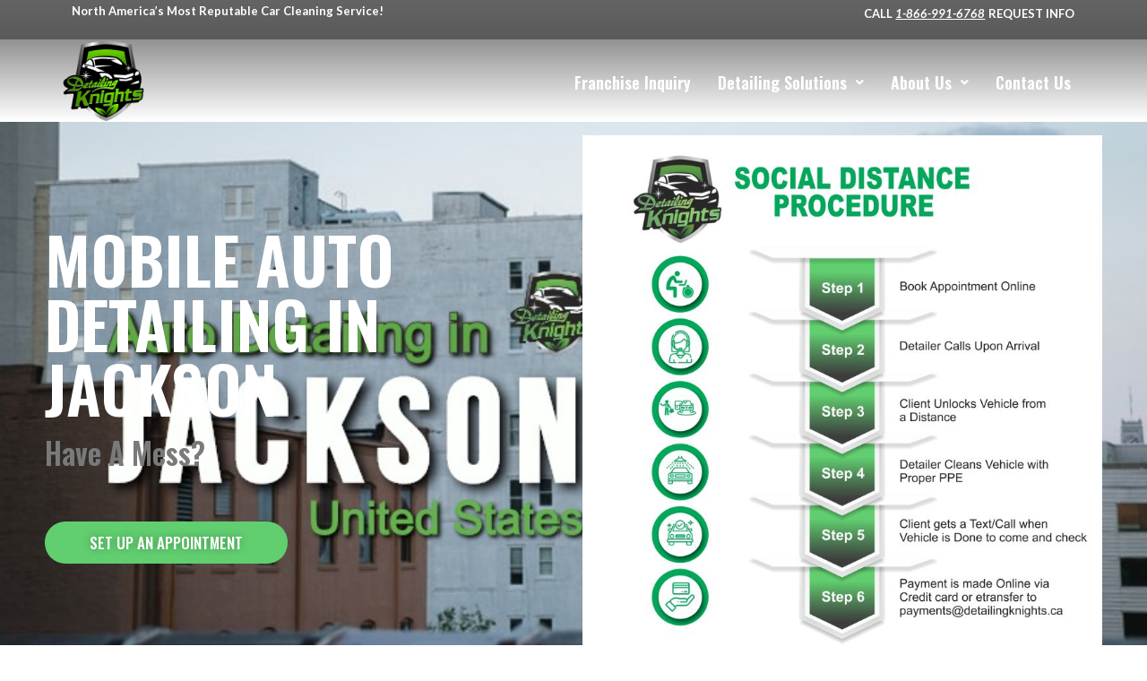

--- FILE ---
content_type: text/html; charset=UTF-8
request_url: https://www.detailingknights.ca/auto-detailing-in-jackson/
body_size: 21183
content:
<!DOCTYPE html>
<html lang="en-US">
<head>
	<meta charset="UTF-8" />
	<meta name="viewport" content="width=device-width, initial-scale=1" />
	<link rel="profile" href="http://gmpg.org/xfn/11" />
	<link rel="pingback" href="https://www.detailingknights.ca/xmlrpc.php" />
	<meta name='robots' content='index, follow, max-image-preview:large, max-snippet:-1, max-video-preview:-1' />
	<style>img:is([sizes="auto" i], [sizes^="auto," i]) { contain-intrinsic-size: 3000px 1500px }</style>
	
	<!-- This site is optimized with the Yoast SEO plugin v26.8 - https://yoast.com/product/yoast-seo-wordpress/ -->
	<title>Auto Detailing in Jackson | Detailing Knights Mobile Auto Detailing</title>
	<link rel="canonical" href="http://www.detailingknights.ca/auto-detailing-in-jackson/" />
	<meta name="twitter:label1" content="Est. reading time" />
	<meta name="twitter:data1" content="3 minutes" />
	<script type="application/ld+json" class="yoast-schema-graph">{"@context":"https://schema.org","@graph":[{"@type":"WebPage","@id":"http://www.detailingknights.ca/auto-detailing-in-jackson/","url":"http://www.detailingknights.ca/auto-detailing-in-jackson/","name":"Auto Detailing in Jackson | Detailing Knights Mobile Auto Detailing","isPartOf":{"@id":"https://www.detailingknights.ca/#website"},"primaryImageOfPage":{"@id":"http://www.detailingknights.ca/auto-detailing-in-jackson/#primaryimage"},"image":{"@id":"http://www.detailingknights.ca/auto-detailing-in-jackson/#primaryimage"},"thumbnailUrl":"http://www.detailingknights.ca/blog-images/Detailing-Knights-Contactless-Procedure-1024x1024.jpg","datePublished":"2020-10-28T14:41:00+00:00","dateModified":"2020-10-28T14:43:59+00:00","breadcrumb":{"@id":"http://www.detailingknights.ca/auto-detailing-in-jackson/#breadcrumb"},"inLanguage":"en-US","potentialAction":[{"@type":"ReadAction","target":["http://www.detailingknights.ca/auto-detailing-in-jackson/"]}]},{"@type":"ImageObject","inLanguage":"en-US","@id":"http://www.detailingknights.ca/auto-detailing-in-jackson/#primaryimage","url":"https://www.detailingknights.ca/blog-images/Detailing-Knights-Contactless-Procedure-scaled.jpg","contentUrl":"https://www.detailingknights.ca/blog-images/Detailing-Knights-Contactless-Procedure-scaled.jpg","width":2560,"height":2560,"caption":"Contactless Detailing Procedure"},{"@type":"BreadcrumbList","@id":"http://www.detailingknights.ca/auto-detailing-in-jackson/#breadcrumb","itemListElement":[{"@type":"ListItem","position":1,"name":"Home","item":"https://www.detailingknights.ca/"},{"@type":"ListItem","position":2,"name":"Auto Detailing in Jackson"}]},{"@type":"WebSite","@id":"https://www.detailingknights.ca/#website","url":"https://www.detailingknights.ca/","name":"Detailing Knights Mobile Auto Detailing","description":"Canada&#039;s Preferred Mobile Auto Detailing Service","potentialAction":[{"@type":"SearchAction","target":{"@type":"EntryPoint","urlTemplate":"https://www.detailingknights.ca/?s={search_term_string}"},"query-input":{"@type":"PropertyValueSpecification","valueRequired":true,"valueName":"search_term_string"}}],"inLanguage":"en-US"}]}</script>
	<!-- / Yoast SEO plugin. -->


<link rel='dns-prefetch' href='//www.detailingknights.ca' />
<link rel='dns-prefetch' href='//www.googletagmanager.com' />
<link rel="alternate" type="application/rss+xml" title="Detailing Knights Mobile Auto Detailing &raquo; Feed" href="https://www.detailingknights.ca/feed/" />
<link rel="alternate" type="application/rss+xml" title="Detailing Knights Mobile Auto Detailing &raquo; Comments Feed" href="https://www.detailingknights.ca/comments/feed/" />
<script>
window._wpemojiSettings = {"baseUrl":"https:\/\/s.w.org\/images\/core\/emoji\/16.0.1\/72x72\/","ext":".png","svgUrl":"https:\/\/s.w.org\/images\/core\/emoji\/16.0.1\/svg\/","svgExt":".svg","source":{"concatemoji":"https:\/\/www.detailingknights.ca\/wp-includes\/js\/wp-emoji-release.min.js?ver=6.8.3"}};
/*! This file is auto-generated */
!function(s,n){var o,i,e;function c(e){try{var t={supportTests:e,timestamp:(new Date).valueOf()};sessionStorage.setItem(o,JSON.stringify(t))}catch(e){}}function p(e,t,n){e.clearRect(0,0,e.canvas.width,e.canvas.height),e.fillText(t,0,0);var t=new Uint32Array(e.getImageData(0,0,e.canvas.width,e.canvas.height).data),a=(e.clearRect(0,0,e.canvas.width,e.canvas.height),e.fillText(n,0,0),new Uint32Array(e.getImageData(0,0,e.canvas.width,e.canvas.height).data));return t.every(function(e,t){return e===a[t]})}function u(e,t){e.clearRect(0,0,e.canvas.width,e.canvas.height),e.fillText(t,0,0);for(var n=e.getImageData(16,16,1,1),a=0;a<n.data.length;a++)if(0!==n.data[a])return!1;return!0}function f(e,t,n,a){switch(t){case"flag":return n(e,"\ud83c\udff3\ufe0f\u200d\u26a7\ufe0f","\ud83c\udff3\ufe0f\u200b\u26a7\ufe0f")?!1:!n(e,"\ud83c\udde8\ud83c\uddf6","\ud83c\udde8\u200b\ud83c\uddf6")&&!n(e,"\ud83c\udff4\udb40\udc67\udb40\udc62\udb40\udc65\udb40\udc6e\udb40\udc67\udb40\udc7f","\ud83c\udff4\u200b\udb40\udc67\u200b\udb40\udc62\u200b\udb40\udc65\u200b\udb40\udc6e\u200b\udb40\udc67\u200b\udb40\udc7f");case"emoji":return!a(e,"\ud83e\udedf")}return!1}function g(e,t,n,a){var r="undefined"!=typeof WorkerGlobalScope&&self instanceof WorkerGlobalScope?new OffscreenCanvas(300,150):s.createElement("canvas"),o=r.getContext("2d",{willReadFrequently:!0}),i=(o.textBaseline="top",o.font="600 32px Arial",{});return e.forEach(function(e){i[e]=t(o,e,n,a)}),i}function t(e){var t=s.createElement("script");t.src=e,t.defer=!0,s.head.appendChild(t)}"undefined"!=typeof Promise&&(o="wpEmojiSettingsSupports",i=["flag","emoji"],n.supports={everything:!0,everythingExceptFlag:!0},e=new Promise(function(e){s.addEventListener("DOMContentLoaded",e,{once:!0})}),new Promise(function(t){var n=function(){try{var e=JSON.parse(sessionStorage.getItem(o));if("object"==typeof e&&"number"==typeof e.timestamp&&(new Date).valueOf()<e.timestamp+604800&&"object"==typeof e.supportTests)return e.supportTests}catch(e){}return null}();if(!n){if("undefined"!=typeof Worker&&"undefined"!=typeof OffscreenCanvas&&"undefined"!=typeof URL&&URL.createObjectURL&&"undefined"!=typeof Blob)try{var e="postMessage("+g.toString()+"("+[JSON.stringify(i),f.toString(),p.toString(),u.toString()].join(",")+"));",a=new Blob([e],{type:"text/javascript"}),r=new Worker(URL.createObjectURL(a),{name:"wpTestEmojiSupports"});return void(r.onmessage=function(e){c(n=e.data),r.terminate(),t(n)})}catch(e){}c(n=g(i,f,p,u))}t(n)}).then(function(e){for(var t in e)n.supports[t]=e[t],n.supports.everything=n.supports.everything&&n.supports[t],"flag"!==t&&(n.supports.everythingExceptFlag=n.supports.everythingExceptFlag&&n.supports[t]);n.supports.everythingExceptFlag=n.supports.everythingExceptFlag&&!n.supports.flag,n.DOMReady=!1,n.readyCallback=function(){n.DOMReady=!0}}).then(function(){return e}).then(function(){var e;n.supports.everything||(n.readyCallback(),(e=n.source||{}).concatemoji?t(e.concatemoji):e.wpemoji&&e.twemoji&&(t(e.twemoji),t(e.wpemoji)))}))}((window,document),window._wpemojiSettings);
</script>
<link rel='stylesheet' id='hfe-widgets-style-css' href='https://www.detailingknights.ca/wp-content/plugins/header-footer-elementor/inc/widgets-css/frontend.css?ver=2.8.2' media='all' />
<style id='wp-emoji-styles-inline-css'>

	img.wp-smiley, img.emoji {
		display: inline !important;
		border: none !important;
		box-shadow: none !important;
		height: 1em !important;
		width: 1em !important;
		margin: 0 0.07em !important;
		vertical-align: -0.1em !important;
		background: none !important;
		padding: 0 !important;
	}
</style>
<style id='global-styles-inline-css'>
:root{--wp--preset--aspect-ratio--square: 1;--wp--preset--aspect-ratio--4-3: 4/3;--wp--preset--aspect-ratio--3-4: 3/4;--wp--preset--aspect-ratio--3-2: 3/2;--wp--preset--aspect-ratio--2-3: 2/3;--wp--preset--aspect-ratio--16-9: 16/9;--wp--preset--aspect-ratio--9-16: 9/16;--wp--preset--color--black: #000000;--wp--preset--color--cyan-bluish-gray: #abb8c3;--wp--preset--color--white: #ffffff;--wp--preset--color--pale-pink: #f78da7;--wp--preset--color--vivid-red: #cf2e2e;--wp--preset--color--luminous-vivid-orange: #ff6900;--wp--preset--color--luminous-vivid-amber: #fcb900;--wp--preset--color--light-green-cyan: #7bdcb5;--wp--preset--color--vivid-green-cyan: #00d084;--wp--preset--color--pale-cyan-blue: #8ed1fc;--wp--preset--color--vivid-cyan-blue: #0693e3;--wp--preset--color--vivid-purple: #9b51e0;--wp--preset--gradient--vivid-cyan-blue-to-vivid-purple: linear-gradient(135deg,rgba(6,147,227,1) 0%,rgb(155,81,224) 100%);--wp--preset--gradient--light-green-cyan-to-vivid-green-cyan: linear-gradient(135deg,rgb(122,220,180) 0%,rgb(0,208,130) 100%);--wp--preset--gradient--luminous-vivid-amber-to-luminous-vivid-orange: linear-gradient(135deg,rgba(252,185,0,1) 0%,rgba(255,105,0,1) 100%);--wp--preset--gradient--luminous-vivid-orange-to-vivid-red: linear-gradient(135deg,rgba(255,105,0,1) 0%,rgb(207,46,46) 100%);--wp--preset--gradient--very-light-gray-to-cyan-bluish-gray: linear-gradient(135deg,rgb(238,238,238) 0%,rgb(169,184,195) 100%);--wp--preset--gradient--cool-to-warm-spectrum: linear-gradient(135deg,rgb(74,234,220) 0%,rgb(151,120,209) 20%,rgb(207,42,186) 40%,rgb(238,44,130) 60%,rgb(251,105,98) 80%,rgb(254,248,76) 100%);--wp--preset--gradient--blush-light-purple: linear-gradient(135deg,rgb(255,206,236) 0%,rgb(152,150,240) 100%);--wp--preset--gradient--blush-bordeaux: linear-gradient(135deg,rgb(254,205,165) 0%,rgb(254,45,45) 50%,rgb(107,0,62) 100%);--wp--preset--gradient--luminous-dusk: linear-gradient(135deg,rgb(255,203,112) 0%,rgb(199,81,192) 50%,rgb(65,88,208) 100%);--wp--preset--gradient--pale-ocean: linear-gradient(135deg,rgb(255,245,203) 0%,rgb(182,227,212) 50%,rgb(51,167,181) 100%);--wp--preset--gradient--electric-grass: linear-gradient(135deg,rgb(202,248,128) 0%,rgb(113,206,126) 100%);--wp--preset--gradient--midnight: linear-gradient(135deg,rgb(2,3,129) 0%,rgb(40,116,252) 100%);--wp--preset--font-size--small: 13px;--wp--preset--font-size--medium: 20px;--wp--preset--font-size--large: 36px;--wp--preset--font-size--x-large: 42px;--wp--preset--spacing--20: 0.44rem;--wp--preset--spacing--30: 0.67rem;--wp--preset--spacing--40: 1rem;--wp--preset--spacing--50: 1.5rem;--wp--preset--spacing--60: 2.25rem;--wp--preset--spacing--70: 3.38rem;--wp--preset--spacing--80: 5.06rem;--wp--preset--shadow--natural: 6px 6px 9px rgba(0, 0, 0, 0.2);--wp--preset--shadow--deep: 12px 12px 50px rgba(0, 0, 0, 0.4);--wp--preset--shadow--sharp: 6px 6px 0px rgba(0, 0, 0, 0.2);--wp--preset--shadow--outlined: 6px 6px 0px -3px rgba(255, 255, 255, 1), 6px 6px rgba(0, 0, 0, 1);--wp--preset--shadow--crisp: 6px 6px 0px rgba(0, 0, 0, 1);}:root { --wp--style--global--content-size: 800px;--wp--style--global--wide-size: 1200px; }:where(body) { margin: 0; }.wp-site-blocks > .alignleft { float: left; margin-right: 2em; }.wp-site-blocks > .alignright { float: right; margin-left: 2em; }.wp-site-blocks > .aligncenter { justify-content: center; margin-left: auto; margin-right: auto; }:where(.wp-site-blocks) > * { margin-block-start: 24px; margin-block-end: 0; }:where(.wp-site-blocks) > :first-child { margin-block-start: 0; }:where(.wp-site-blocks) > :last-child { margin-block-end: 0; }:root { --wp--style--block-gap: 24px; }:root :where(.is-layout-flow) > :first-child{margin-block-start: 0;}:root :where(.is-layout-flow) > :last-child{margin-block-end: 0;}:root :where(.is-layout-flow) > *{margin-block-start: 24px;margin-block-end: 0;}:root :where(.is-layout-constrained) > :first-child{margin-block-start: 0;}:root :where(.is-layout-constrained) > :last-child{margin-block-end: 0;}:root :where(.is-layout-constrained) > *{margin-block-start: 24px;margin-block-end: 0;}:root :where(.is-layout-flex){gap: 24px;}:root :where(.is-layout-grid){gap: 24px;}.is-layout-flow > .alignleft{float: left;margin-inline-start: 0;margin-inline-end: 2em;}.is-layout-flow > .alignright{float: right;margin-inline-start: 2em;margin-inline-end: 0;}.is-layout-flow > .aligncenter{margin-left: auto !important;margin-right: auto !important;}.is-layout-constrained > .alignleft{float: left;margin-inline-start: 0;margin-inline-end: 2em;}.is-layout-constrained > .alignright{float: right;margin-inline-start: 2em;margin-inline-end: 0;}.is-layout-constrained > .aligncenter{margin-left: auto !important;margin-right: auto !important;}.is-layout-constrained > :where(:not(.alignleft):not(.alignright):not(.alignfull)){max-width: var(--wp--style--global--content-size);margin-left: auto !important;margin-right: auto !important;}.is-layout-constrained > .alignwide{max-width: var(--wp--style--global--wide-size);}body .is-layout-flex{display: flex;}.is-layout-flex{flex-wrap: wrap;align-items: center;}.is-layout-flex > :is(*, div){margin: 0;}body .is-layout-grid{display: grid;}.is-layout-grid > :is(*, div){margin: 0;}body{padding-top: 0px;padding-right: 0px;padding-bottom: 0px;padding-left: 0px;}a:where(:not(.wp-element-button)){text-decoration: underline;}:root :where(.wp-element-button, .wp-block-button__link){background-color: #32373c;border-width: 0;color: #fff;font-family: inherit;font-size: inherit;line-height: inherit;padding: calc(0.667em + 2px) calc(1.333em + 2px);text-decoration: none;}.has-black-color{color: var(--wp--preset--color--black) !important;}.has-cyan-bluish-gray-color{color: var(--wp--preset--color--cyan-bluish-gray) !important;}.has-white-color{color: var(--wp--preset--color--white) !important;}.has-pale-pink-color{color: var(--wp--preset--color--pale-pink) !important;}.has-vivid-red-color{color: var(--wp--preset--color--vivid-red) !important;}.has-luminous-vivid-orange-color{color: var(--wp--preset--color--luminous-vivid-orange) !important;}.has-luminous-vivid-amber-color{color: var(--wp--preset--color--luminous-vivid-amber) !important;}.has-light-green-cyan-color{color: var(--wp--preset--color--light-green-cyan) !important;}.has-vivid-green-cyan-color{color: var(--wp--preset--color--vivid-green-cyan) !important;}.has-pale-cyan-blue-color{color: var(--wp--preset--color--pale-cyan-blue) !important;}.has-vivid-cyan-blue-color{color: var(--wp--preset--color--vivid-cyan-blue) !important;}.has-vivid-purple-color{color: var(--wp--preset--color--vivid-purple) !important;}.has-black-background-color{background-color: var(--wp--preset--color--black) !important;}.has-cyan-bluish-gray-background-color{background-color: var(--wp--preset--color--cyan-bluish-gray) !important;}.has-white-background-color{background-color: var(--wp--preset--color--white) !important;}.has-pale-pink-background-color{background-color: var(--wp--preset--color--pale-pink) !important;}.has-vivid-red-background-color{background-color: var(--wp--preset--color--vivid-red) !important;}.has-luminous-vivid-orange-background-color{background-color: var(--wp--preset--color--luminous-vivid-orange) !important;}.has-luminous-vivid-amber-background-color{background-color: var(--wp--preset--color--luminous-vivid-amber) !important;}.has-light-green-cyan-background-color{background-color: var(--wp--preset--color--light-green-cyan) !important;}.has-vivid-green-cyan-background-color{background-color: var(--wp--preset--color--vivid-green-cyan) !important;}.has-pale-cyan-blue-background-color{background-color: var(--wp--preset--color--pale-cyan-blue) !important;}.has-vivid-cyan-blue-background-color{background-color: var(--wp--preset--color--vivid-cyan-blue) !important;}.has-vivid-purple-background-color{background-color: var(--wp--preset--color--vivid-purple) !important;}.has-black-border-color{border-color: var(--wp--preset--color--black) !important;}.has-cyan-bluish-gray-border-color{border-color: var(--wp--preset--color--cyan-bluish-gray) !important;}.has-white-border-color{border-color: var(--wp--preset--color--white) !important;}.has-pale-pink-border-color{border-color: var(--wp--preset--color--pale-pink) !important;}.has-vivid-red-border-color{border-color: var(--wp--preset--color--vivid-red) !important;}.has-luminous-vivid-orange-border-color{border-color: var(--wp--preset--color--luminous-vivid-orange) !important;}.has-luminous-vivid-amber-border-color{border-color: var(--wp--preset--color--luminous-vivid-amber) !important;}.has-light-green-cyan-border-color{border-color: var(--wp--preset--color--light-green-cyan) !important;}.has-vivid-green-cyan-border-color{border-color: var(--wp--preset--color--vivid-green-cyan) !important;}.has-pale-cyan-blue-border-color{border-color: var(--wp--preset--color--pale-cyan-blue) !important;}.has-vivid-cyan-blue-border-color{border-color: var(--wp--preset--color--vivid-cyan-blue) !important;}.has-vivid-purple-border-color{border-color: var(--wp--preset--color--vivid-purple) !important;}.has-vivid-cyan-blue-to-vivid-purple-gradient-background{background: var(--wp--preset--gradient--vivid-cyan-blue-to-vivid-purple) !important;}.has-light-green-cyan-to-vivid-green-cyan-gradient-background{background: var(--wp--preset--gradient--light-green-cyan-to-vivid-green-cyan) !important;}.has-luminous-vivid-amber-to-luminous-vivid-orange-gradient-background{background: var(--wp--preset--gradient--luminous-vivid-amber-to-luminous-vivid-orange) !important;}.has-luminous-vivid-orange-to-vivid-red-gradient-background{background: var(--wp--preset--gradient--luminous-vivid-orange-to-vivid-red) !important;}.has-very-light-gray-to-cyan-bluish-gray-gradient-background{background: var(--wp--preset--gradient--very-light-gray-to-cyan-bluish-gray) !important;}.has-cool-to-warm-spectrum-gradient-background{background: var(--wp--preset--gradient--cool-to-warm-spectrum) !important;}.has-blush-light-purple-gradient-background{background: var(--wp--preset--gradient--blush-light-purple) !important;}.has-blush-bordeaux-gradient-background{background: var(--wp--preset--gradient--blush-bordeaux) !important;}.has-luminous-dusk-gradient-background{background: var(--wp--preset--gradient--luminous-dusk) !important;}.has-pale-ocean-gradient-background{background: var(--wp--preset--gradient--pale-ocean) !important;}.has-electric-grass-gradient-background{background: var(--wp--preset--gradient--electric-grass) !important;}.has-midnight-gradient-background{background: var(--wp--preset--gradient--midnight) !important;}.has-small-font-size{font-size: var(--wp--preset--font-size--small) !important;}.has-medium-font-size{font-size: var(--wp--preset--font-size--medium) !important;}.has-large-font-size{font-size: var(--wp--preset--font-size--large) !important;}.has-x-large-font-size{font-size: var(--wp--preset--font-size--x-large) !important;}
:root :where(.wp-block-pullquote){font-size: 1.5em;line-height: 1.6;}
</style>
<link rel='stylesheet' id='hfe-style-css' href='https://www.detailingknights.ca/wp-content/plugins/header-footer-elementor/assets/css/header-footer-elementor.css?ver=2.8.2' media='all' />
<link rel='stylesheet' id='elementor-icons-css' href='https://www.detailingknights.ca/wp-content/plugins/elementor/assets/lib/eicons/css/elementor-icons.min.css?ver=5.44.0' media='all' />
<link rel='stylesheet' id='elementor-frontend-css' href='https://www.detailingknights.ca/wp-content/plugins/elementor/assets/css/frontend.min.css?ver=3.32.4' media='all' />
<link rel='stylesheet' id='elementor-post-9190-css' href='https://www.detailingknights.ca/blog-images/elementor/css/post-9190.css?ver=1769482125' media='all' />
<link rel='stylesheet' id='widget-heading-css' href='https://www.detailingknights.ca/wp-content/plugins/elementor/assets/css/widget-heading.min.css?ver=3.32.4' media='all' />
<link rel='stylesheet' id='widget-image-css' href='https://www.detailingknights.ca/wp-content/plugins/elementor/assets/css/widget-image.min.css?ver=3.32.4' media='all' />
<link rel='stylesheet' id='e-shapes-css' href='https://www.detailingknights.ca/wp-content/plugins/elementor/assets/css/conditionals/shapes.min.css?ver=3.32.4' media='all' />
<link rel='stylesheet' id='widget-icon-box-css' href='https://www.detailingknights.ca/wp-content/plugins/elementor/assets/css/widget-icon-box.min.css?ver=3.32.4' media='all' />
<link rel='stylesheet' id='widget-testimonial-css' href='https://www.detailingknights.ca/wp-content/plugins/elementor/assets/css/widget-testimonial.min.css?ver=3.32.4' media='all' />
<link rel='stylesheet' id='widget-toggle-css' href='https://www.detailingknights.ca/wp-content/plugins/elementor/assets/css/widget-toggle.min.css?ver=3.32.4' media='all' />
<link rel='stylesheet' id='elementor-post-10520-css' href='https://www.detailingknights.ca/blog-images/elementor/css/post-10520.css?ver=1769520133' media='all' />
<link rel='stylesheet' id='elementor-post-10668-css' href='https://www.detailingknights.ca/blog-images/elementor/css/post-10668.css?ver=1769482126' media='all' />
<link rel='stylesheet' id='elementor-post-10768-css' href='https://www.detailingknights.ca/blog-images/elementor/css/post-10768.css?ver=1769482126' media='all' />
<link rel='stylesheet' id='hello-elementor-css' href='https://www.detailingknights.ca/wp-content/themes/hello-elementor/assets/css/reset.css?ver=3.4.4' media='all' />
<link rel='stylesheet' id='hello-elementor-theme-style-css' href='https://www.detailingknights.ca/wp-content/themes/hello-elementor/assets/css/theme.css?ver=3.4.4' media='all' />
<link rel='stylesheet' id='hello-elementor-header-footer-css' href='https://www.detailingknights.ca/wp-content/themes/hello-elementor/assets/css/header-footer.css?ver=3.4.4' media='all' />
<link rel='stylesheet' id='hfe-elementor-icons-css' href='https://www.detailingknights.ca/wp-content/plugins/elementor/assets/lib/eicons/css/elementor-icons.min.css?ver=5.34.0' media='all' />
<link rel='stylesheet' id='hfe-icons-list-css' href='https://www.detailingknights.ca/wp-content/plugins/elementor/assets/css/widget-icon-list.min.css?ver=3.24.3' media='all' />
<link rel='stylesheet' id='hfe-social-icons-css' href='https://www.detailingknights.ca/wp-content/plugins/elementor/assets/css/widget-social-icons.min.css?ver=3.24.0' media='all' />
<link rel='stylesheet' id='hfe-social-share-icons-brands-css' href='https://www.detailingknights.ca/wp-content/plugins/elementor/assets/lib/font-awesome/css/brands.css?ver=5.15.3' media='all' />
<link rel='stylesheet' id='hfe-social-share-icons-fontawesome-css' href='https://www.detailingknights.ca/wp-content/plugins/elementor/assets/lib/font-awesome/css/fontawesome.css?ver=5.15.3' media='all' />
<link rel='stylesheet' id='hfe-nav-menu-icons-css' href='https://www.detailingknights.ca/wp-content/plugins/elementor/assets/lib/font-awesome/css/solid.css?ver=5.15.3' media='all' />
<link rel='stylesheet' id='elementor-gf-oswald-css' href='https://fonts.googleapis.com/css?family=Oswald:100,100italic,200,200italic,300,300italic,400,400italic,500,500italic,600,600italic,700,700italic,800,800italic,900,900italic&#038;display=auto' media='all' />
<link rel='stylesheet' id='elementor-gf-robotoslab-css' href='https://fonts.googleapis.com/css?family=Roboto+Slab:100,100italic,200,200italic,300,300italic,400,400italic,500,500italic,600,600italic,700,700italic,800,800italic,900,900italic&#038;display=auto' media='all' />
<link rel='stylesheet' id='elementor-gf-roboto-css' href='https://fonts.googleapis.com/css?family=Roboto:100,100italic,200,200italic,300,300italic,400,400italic,500,500italic,600,600italic,700,700italic,800,800italic,900,900italic&#038;display=auto' media='all' />
<link rel='stylesheet' id='elementor-gf-lato-css' href='https://fonts.googleapis.com/css?family=Lato:100,100italic,200,200italic,300,300italic,400,400italic,500,500italic,600,600italic,700,700italic,800,800italic,900,900italic&#038;display=auto' media='all' />
<link rel='stylesheet' id='elementor-icons-shared-0-css' href='https://www.detailingknights.ca/wp-content/plugins/elementor/assets/lib/font-awesome/css/fontawesome.min.css?ver=5.15.3' media='all' />
<link rel='stylesheet' id='elementor-icons-fa-solid-css' href='https://www.detailingknights.ca/wp-content/plugins/elementor/assets/lib/font-awesome/css/solid.min.css?ver=5.15.3' media='all' />
<link rel='stylesheet' id='elementor-icons-fa-regular-css' href='https://www.detailingknights.ca/wp-content/plugins/elementor/assets/lib/font-awesome/css/regular.min.css?ver=5.15.3' media='all' />
<link rel='stylesheet' id='elementor-icons-fa-brands-css' href='https://www.detailingknights.ca/wp-content/plugins/elementor/assets/lib/font-awesome/css/brands.min.css?ver=5.15.3' media='all' />
<script src="https://www.detailingknights.ca/wp-includes/js/jquery/jquery.min.js?ver=3.7.1" id="jquery-core-js"></script>
<script src="https://www.detailingknights.ca/wp-includes/js/jquery/jquery-migrate.min.js?ver=3.4.1" id="jquery-migrate-js"></script>
<script id="jquery-js-after">
!function($){"use strict";$(document).ready(function(){$(this).scrollTop()>100&&$(".hfe-scroll-to-top-wrap").removeClass("hfe-scroll-to-top-hide"),$(window).scroll(function(){$(this).scrollTop()<100?$(".hfe-scroll-to-top-wrap").fadeOut(300):$(".hfe-scroll-to-top-wrap").fadeIn(300)}),$(".hfe-scroll-to-top-wrap").on("click",function(){$("html, body").animate({scrollTop:0},300);return!1})})}(jQuery);
!function($){'use strict';$(document).ready(function(){var bar=$('.hfe-reading-progress-bar');if(!bar.length)return;$(window).on('scroll',function(){var s=$(window).scrollTop(),d=$(document).height()-$(window).height(),p=d? s/d*100:0;bar.css('width',p+'%')});});}(jQuery);
</script>

<!-- Google tag (gtag.js) snippet added by Site Kit -->
<!-- Google Analytics snippet added by Site Kit -->
<script src="https://www.googletagmanager.com/gtag/js?id=GT-T5PLMVQ" id="google_gtagjs-js" async></script>
<script id="google_gtagjs-js-after">
window.dataLayer = window.dataLayer || [];function gtag(){dataLayer.push(arguments);}
gtag("set","linker",{"domains":["www.detailingknights.ca"]});
gtag("js", new Date());
gtag("set", "developer_id.dZTNiMT", true);
gtag("config", "GT-T5PLMVQ");
 window._googlesitekit = window._googlesitekit || {}; window._googlesitekit.throttledEvents = []; window._googlesitekit.gtagEvent = (name, data) => { var key = JSON.stringify( { name, data } ); if ( !! window._googlesitekit.throttledEvents[ key ] ) { return; } window._googlesitekit.throttledEvents[ key ] = true; setTimeout( () => { delete window._googlesitekit.throttledEvents[ key ]; }, 5 ); gtag( "event", name, { ...data, event_source: "site-kit" } ); };
</script>
<link rel="https://api.w.org/" href="https://www.detailingknights.ca/wp-json/" /><link rel="alternate" title="JSON" type="application/json" href="https://www.detailingknights.ca/wp-json/wp/v2/pages/10520" /><link rel="EditURI" type="application/rsd+xml" title="RSD" href="https://www.detailingknights.ca/xmlrpc.php?rsd" />
<meta name="generator" content="WordPress 6.8.3" />
<link rel='shortlink' href='https://www.detailingknights.ca/?p=10520' />
<link rel="alternate" title="oEmbed (JSON)" type="application/json+oembed" href="https://www.detailingknights.ca/wp-json/oembed/1.0/embed?url=https%3A%2F%2Fwww.detailingknights.ca%2Fauto-detailing-in-jackson%2F" />
<link rel="alternate" title="oEmbed (XML)" type="text/xml+oembed" href="https://www.detailingknights.ca/wp-json/oembed/1.0/embed?url=https%3A%2F%2Fwww.detailingknights.ca%2Fauto-detailing-in-jackson%2F&#038;format=xml" />
<meta name="generator" content="Site Kit by Google 1.171.0" /><!-- HFCM by 99 Robots - Snippet # 1: Google Ads GST -->
<!-- Global site tag (gtag.js) - Google Ads: 595490769 -->
<script async src="https://www.googletagmanager.com/gtag/js?id=AW-595490769"></script>
<script>
  window.dataLayer = window.dataLayer || [];
  function gtag(){dataLayer.push(arguments);}
  gtag('js', new Date());

  gtag('config', 'AW-595490769');
</script>

<!-- /end HFCM by 99 Robots -->
<!-- HFCM by 99 Robots - Snippet # 3: Google Search Console ( RA) -->
<meta name="google-site-verification" content="BJpWf8a_mk87Xf4Zjn_6gHKJW5fgKlR6fOnrIY-9Syc" />
<!-- /end HFCM by 99 Robots -->
<!-- HFCM by 99 Robots - Snippet # 4: Google Analytics ( RA ) -->
<!-- Google tag (gtag.js) -->
<script async src="https://www.googletagmanager.com/gtag/js?id=G-PHN4TY6F13"></script>
<script>
  window.dataLayer = window.dataLayer || [];
  function gtag(){dataLayer.push(arguments);}
  gtag('js', new Date());

  gtag('config', 'G-PHN4TY6F13');
</script>
<!-- /end HFCM by 99 Robots -->

<!-- Google AdSense meta tags added by Site Kit -->
<meta name="google-adsense-platform-account" content="ca-host-pub-2644536267352236">
<meta name="google-adsense-platform-domain" content="sitekit.withgoogle.com">
<!-- End Google AdSense meta tags added by Site Kit -->
<meta name="generator" content="Elementor 3.32.4; features: additional_custom_breakpoints; settings: css_print_method-external, google_font-enabled, font_display-auto">
			<style>
				.e-con.e-parent:nth-of-type(n+4):not(.e-lazyloaded):not(.e-no-lazyload),
				.e-con.e-parent:nth-of-type(n+4):not(.e-lazyloaded):not(.e-no-lazyload) * {
					background-image: none !important;
				}
				@media screen and (max-height: 1024px) {
					.e-con.e-parent:nth-of-type(n+3):not(.e-lazyloaded):not(.e-no-lazyload),
					.e-con.e-parent:nth-of-type(n+3):not(.e-lazyloaded):not(.e-no-lazyload) * {
						background-image: none !important;
					}
				}
				@media screen and (max-height: 640px) {
					.e-con.e-parent:nth-of-type(n+2):not(.e-lazyloaded):not(.e-no-lazyload),
					.e-con.e-parent:nth-of-type(n+2):not(.e-lazyloaded):not(.e-no-lazyload) * {
						background-image: none !important;
					}
				}
			</style>
			<link rel="icon" href="https://www.detailingknights.ca/blog-images/cropped-discoloured-detailing-knights-logo-32x32.png" sizes="32x32" />
<link rel="icon" href="https://www.detailingknights.ca/blog-images/cropped-discoloured-detailing-knights-logo-192x192.png" sizes="192x192" />
<link rel="apple-touch-icon" href="https://www.detailingknights.ca/blog-images/cropped-discoloured-detailing-knights-logo-180x180.png" />
<meta name="msapplication-TileImage" content="https://www.detailingknights.ca/blog-images/cropped-discoloured-detailing-knights-logo-270x270.png" />
</head>

<body class="wp-singular page-template page-template-elementor_header_footer page page-id-10520 wp-embed-responsive wp-theme-hello-elementor ehf-header ehf-footer ehf-template-hello-elementor ehf-stylesheet-hello-elementor hello-elementor-default elementor-default elementor-template-full-width elementor-kit-9190 elementor-page elementor-page-10520">
<div id="page" class="hfeed site">

		<header id="masthead" itemscope="itemscope" itemtype="https://schema.org/WPHeader">
			<p class="main-title bhf-hidden" itemprop="headline"><a href="https://www.detailingknights.ca" title="Detailing Knights Mobile Auto Detailing" rel="home">Detailing Knights Mobile Auto Detailing</a></p>
					<div data-elementor-type="wp-post" data-elementor-id="10668" class="elementor elementor-10668">
						<section class="elementor-section elementor-top-section elementor-element elementor-element-86f2dc3 elementor-section-boxed elementor-section-height-default elementor-section-height-default" data-id="86f2dc3" data-element_type="section" data-settings="{&quot;background_background&quot;:&quot;gradient&quot;}">
						<div class="elementor-container elementor-column-gap-default">
					<div class="elementor-column elementor-col-50 elementor-top-column elementor-element elementor-element-2c9eb43 elementor-hidden-phone" data-id="2c9eb43" data-element_type="column">
			<div class="elementor-widget-wrap elementor-element-populated">
						<div class="elementor-element elementor-element-bac8b7f elementor-widget elementor-widget-text-editor" data-id="bac8b7f" data-element_type="widget" data-widget_type="text-editor.default">
				<div class="elementor-widget-container">
									<p><span style="font-weight: bold; border: 0px; margin: 0px; padding: 0px; vertical-align: baseline; line-height:0; outline: 0px; font-family: Lato, sans-serif; font-size: 13px; color: #ffffff;">North America’s Most Reputable Car Cleaning Service!</span></p>								</div>
				</div>
					</div>
		</div>
				<div class="elementor-column elementor-col-50 elementor-top-column elementor-element elementor-element-b3f0851" data-id="b3f0851" data-element_type="column">
			<div class="elementor-widget-wrap elementor-element-populated">
						<div class="elementor-element elementor-element-624dc5e elementor-widget elementor-widget-text-editor" data-id="624dc5e" data-element_type="widget" data-widget_type="text-editor.default">
				<div class="elementor-widget-container">
									<p><span style="border: 0px; margin: 0px; padding: 0px; vertical-align: baseline; outline: 0px; font-size: 13px; line-height: 0px; font-family: Lato, sans-serif; color: #ffffff;"><span style="font-weight: bold; margin: 0px; padding: 0px; vertical-align: baseline; outline: 0px;">CALL <span style="text-decoration: underline;"><em>1-866-991-6768</em></span></span></span> <span style="font-weight: bold; border: 0px; margin: 0px; padding: 0px; vertical-align: baseline; outline: 0px; color: #6c6c6d; font-family: Lato, sans-serif; font-size: 13px;"><a style="background-image: initial; background-position: 0px 0px; background-size: initial; background-repeat: initial; background-attachment: initial; background-origin: initial; background-clip: initial; border: 0px; margin: 0px; padding: 0px; vertical-align: baseline; outline: 0px; cursor: pointer; line-height: 30px; color: #ffffff !important;" href="https://www.detailingknights.ca/contact-us/">REQUEST INFO</a></span></p>								</div>
				</div>
					</div>
		</div>
					</div>
		</section>
				<section class="elementor-section elementor-top-section elementor-element elementor-element-8e5d8ee elementor-reverse-mobile elementor-section-boxed elementor-section-height-default elementor-section-height-default" data-id="8e5d8ee" data-element_type="section" data-settings="{&quot;background_background&quot;:&quot;gradient&quot;}">
						<div class="elementor-container elementor-column-gap-default">
					<div class="elementor-column elementor-col-50 elementor-top-column elementor-element elementor-element-5fff405" data-id="5fff405" data-element_type="column">
			<div class="elementor-widget-wrap elementor-element-populated">
						<div class="elementor-element elementor-element-0c34388 elementor-widget elementor-widget-image" data-id="0c34388" data-element_type="widget" data-widget_type="image.default">
				<div class="elementor-widget-container">
																<a href="https://www.detailingknights.ca/">
							<img fetchpriority="high" width="228" height="230" src="https://www.detailingknights.ca/blog-images/DETAILING-KNIGHTS-FINAL-LOGO.png" class="attachment-large size-large wp-image-8763" alt="" srcset="https://www.detailingknights.ca/blog-images/DETAILING-KNIGHTS-FINAL-LOGO.png 228w, https://www.detailingknights.ca/blog-images/DETAILING-KNIGHTS-FINAL-LOGO-150x150.png 150w" sizes="(max-width: 228px) 100vw, 228px" />								</a>
															</div>
				</div>
					</div>
		</div>
				<div class="elementor-column elementor-col-50 elementor-top-column elementor-element elementor-element-338acdc" data-id="338acdc" data-element_type="column">
			<div class="elementor-widget-wrap elementor-element-populated">
						<div class="elementor-element elementor-element-2cadec6 hfe-nav-menu__align-right elementor-widget-tablet__width-initial hfe-submenu-icon-arrow hfe-submenu-animation-none hfe-link-redirect-child hfe-nav-menu__breakpoint-tablet elementor-widget elementor-widget-navigation-menu" data-id="2cadec6" data-element_type="widget" data-settings="{&quot;padding_horizontal_menu_item&quot;:{&quot;unit&quot;:&quot;px&quot;,&quot;size&quot;:15,&quot;sizes&quot;:[]},&quot;padding_horizontal_menu_item_tablet&quot;:{&quot;unit&quot;:&quot;px&quot;,&quot;size&quot;:&quot;&quot;,&quot;sizes&quot;:[]},&quot;padding_horizontal_menu_item_mobile&quot;:{&quot;unit&quot;:&quot;px&quot;,&quot;size&quot;:&quot;&quot;,&quot;sizes&quot;:[]},&quot;padding_vertical_menu_item&quot;:{&quot;unit&quot;:&quot;px&quot;,&quot;size&quot;:15,&quot;sizes&quot;:[]},&quot;padding_vertical_menu_item_tablet&quot;:{&quot;unit&quot;:&quot;px&quot;,&quot;size&quot;:&quot;&quot;,&quot;sizes&quot;:[]},&quot;padding_vertical_menu_item_mobile&quot;:{&quot;unit&quot;:&quot;px&quot;,&quot;size&quot;:&quot;&quot;,&quot;sizes&quot;:[]},&quot;menu_space_between&quot;:{&quot;unit&quot;:&quot;px&quot;,&quot;size&quot;:&quot;&quot;,&quot;sizes&quot;:[]},&quot;menu_space_between_tablet&quot;:{&quot;unit&quot;:&quot;px&quot;,&quot;size&quot;:&quot;&quot;,&quot;sizes&quot;:[]},&quot;menu_space_between_mobile&quot;:{&quot;unit&quot;:&quot;px&quot;,&quot;size&quot;:&quot;&quot;,&quot;sizes&quot;:[]},&quot;menu_row_space&quot;:{&quot;unit&quot;:&quot;px&quot;,&quot;size&quot;:&quot;&quot;,&quot;sizes&quot;:[]},&quot;menu_row_space_tablet&quot;:{&quot;unit&quot;:&quot;px&quot;,&quot;size&quot;:&quot;&quot;,&quot;sizes&quot;:[]},&quot;menu_row_space_mobile&quot;:{&quot;unit&quot;:&quot;px&quot;,&quot;size&quot;:&quot;&quot;,&quot;sizes&quot;:[]},&quot;dropdown_border_radius&quot;:{&quot;unit&quot;:&quot;px&quot;,&quot;top&quot;:&quot;&quot;,&quot;right&quot;:&quot;&quot;,&quot;bottom&quot;:&quot;&quot;,&quot;left&quot;:&quot;&quot;,&quot;isLinked&quot;:true},&quot;dropdown_border_radius_tablet&quot;:{&quot;unit&quot;:&quot;px&quot;,&quot;top&quot;:&quot;&quot;,&quot;right&quot;:&quot;&quot;,&quot;bottom&quot;:&quot;&quot;,&quot;left&quot;:&quot;&quot;,&quot;isLinked&quot;:true},&quot;dropdown_border_radius_mobile&quot;:{&quot;unit&quot;:&quot;px&quot;,&quot;top&quot;:&quot;&quot;,&quot;right&quot;:&quot;&quot;,&quot;bottom&quot;:&quot;&quot;,&quot;left&quot;:&quot;&quot;,&quot;isLinked&quot;:true},&quot;width_dropdown_item&quot;:{&quot;unit&quot;:&quot;px&quot;,&quot;size&quot;:&quot;220&quot;,&quot;sizes&quot;:[]},&quot;width_dropdown_item_tablet&quot;:{&quot;unit&quot;:&quot;px&quot;,&quot;size&quot;:&quot;&quot;,&quot;sizes&quot;:[]},&quot;width_dropdown_item_mobile&quot;:{&quot;unit&quot;:&quot;px&quot;,&quot;size&quot;:&quot;&quot;,&quot;sizes&quot;:[]},&quot;padding_horizontal_dropdown_item&quot;:{&quot;unit&quot;:&quot;px&quot;,&quot;size&quot;:&quot;&quot;,&quot;sizes&quot;:[]},&quot;padding_horizontal_dropdown_item_tablet&quot;:{&quot;unit&quot;:&quot;px&quot;,&quot;size&quot;:&quot;&quot;,&quot;sizes&quot;:[]},&quot;padding_horizontal_dropdown_item_mobile&quot;:{&quot;unit&quot;:&quot;px&quot;,&quot;size&quot;:&quot;&quot;,&quot;sizes&quot;:[]},&quot;padding_vertical_dropdown_item&quot;:{&quot;unit&quot;:&quot;px&quot;,&quot;size&quot;:15,&quot;sizes&quot;:[]},&quot;padding_vertical_dropdown_item_tablet&quot;:{&quot;unit&quot;:&quot;px&quot;,&quot;size&quot;:&quot;&quot;,&quot;sizes&quot;:[]},&quot;padding_vertical_dropdown_item_mobile&quot;:{&quot;unit&quot;:&quot;px&quot;,&quot;size&quot;:&quot;&quot;,&quot;sizes&quot;:[]},&quot;distance_from_menu&quot;:{&quot;unit&quot;:&quot;px&quot;,&quot;size&quot;:&quot;&quot;,&quot;sizes&quot;:[]},&quot;distance_from_menu_tablet&quot;:{&quot;unit&quot;:&quot;px&quot;,&quot;size&quot;:&quot;&quot;,&quot;sizes&quot;:[]},&quot;distance_from_menu_mobile&quot;:{&quot;unit&quot;:&quot;px&quot;,&quot;size&quot;:&quot;&quot;,&quot;sizes&quot;:[]},&quot;toggle_size&quot;:{&quot;unit&quot;:&quot;px&quot;,&quot;size&quot;:&quot;&quot;,&quot;sizes&quot;:[]},&quot;toggle_size_tablet&quot;:{&quot;unit&quot;:&quot;px&quot;,&quot;size&quot;:&quot;&quot;,&quot;sizes&quot;:[]},&quot;toggle_size_mobile&quot;:{&quot;unit&quot;:&quot;px&quot;,&quot;size&quot;:&quot;&quot;,&quot;sizes&quot;:[]},&quot;toggle_border_width&quot;:{&quot;unit&quot;:&quot;px&quot;,&quot;size&quot;:&quot;&quot;,&quot;sizes&quot;:[]},&quot;toggle_border_width_tablet&quot;:{&quot;unit&quot;:&quot;px&quot;,&quot;size&quot;:&quot;&quot;,&quot;sizes&quot;:[]},&quot;toggle_border_width_mobile&quot;:{&quot;unit&quot;:&quot;px&quot;,&quot;size&quot;:&quot;&quot;,&quot;sizes&quot;:[]},&quot;toggle_border_radius&quot;:{&quot;unit&quot;:&quot;px&quot;,&quot;size&quot;:&quot;&quot;,&quot;sizes&quot;:[]},&quot;toggle_border_radius_tablet&quot;:{&quot;unit&quot;:&quot;px&quot;,&quot;size&quot;:&quot;&quot;,&quot;sizes&quot;:[]},&quot;toggle_border_radius_mobile&quot;:{&quot;unit&quot;:&quot;px&quot;,&quot;size&quot;:&quot;&quot;,&quot;sizes&quot;:[]}}" data-widget_type="navigation-menu.default">
				<div class="elementor-widget-container">
								<div class="hfe-nav-menu hfe-layout-horizontal hfe-nav-menu-layout horizontal hfe-pointer__none" data-layout="horizontal">
				<div role="button" class="hfe-nav-menu__toggle elementor-clickable" tabindex="0" aria-label="Menu Toggle">
					<span class="screen-reader-text">Menu</span>
					<div class="hfe-nav-menu-icon">
						<i aria-hidden="true"  class="fas fa-align-justify"></i>					</div>
				</div>
				<nav class="hfe-nav-menu__layout-horizontal hfe-nav-menu__submenu-arrow" data-toggle-icon="&lt;i aria-hidden=&quot;true&quot; tabindex=&quot;0&quot; class=&quot;fas fa-align-justify&quot;&gt;&lt;/i&gt;" data-close-icon="&lt;i aria-hidden=&quot;true&quot; tabindex=&quot;0&quot; class=&quot;far fa-window-close&quot;&gt;&lt;/i&gt;" data-full-width="yes">
					<ul id="menu-1-2cadec6" class="hfe-nav-menu"><li id="menu-item-11511" class="menu-item menu-item-type-custom menu-item-object-custom parent hfe-creative-menu"><a href="https://franchise.detailingknights.ca/inquiry" class = "hfe-menu-item">Franchise Inquiry</a></li>
<li id="menu-item-9621" class="menu-item menu-item-type-custom menu-item-object-custom menu-item-home menu-item-has-children parent hfe-has-submenu hfe-creative-menu"><div class="hfe-has-submenu-container" tabindex="0" role="button" aria-haspopup="true" aria-expanded="false"><a href="http://www.detailingknights.ca/#packages" class = "hfe-menu-item">Detailing Solutions<span class='hfe-menu-toggle sub-arrow hfe-menu-child-0'><i class='fa'></i></span></a></div>
<ul class="sub-menu">
	<li id="menu-item-11424" class="menu-item menu-item-type-post_type menu-item-object-page hfe-creative-menu"><a href="https://www.detailingknights.ca/mobile-auto-detailing/" class = "hfe-sub-menu-item">Mobile Auto Detailing</a></li>
	<li id="menu-item-11443" class="menu-item menu-item-type-post_type menu-item-object-page hfe-creative-menu"><a href="https://www.detailingknights.ca/corporate-fleet-detailing/" class = "hfe-sub-menu-item">Corporate Fleet Detailing</a></li>
	<li id="menu-item-11738" class="menu-item menu-item-type-post_type menu-item-object-page hfe-creative-menu"><a href="https://www.detailingknights.ca/employee-car-wash-day/" class = "hfe-sub-menu-item">Employee Car Wash Day</a></li>
</ul>
</li>
<li id="menu-item-11425" class="menu-item menu-item-type-post_type menu-item-object-page menu-item-has-children parent hfe-has-submenu hfe-creative-menu"><div class="hfe-has-submenu-container" tabindex="0" role="button" aria-haspopup="true" aria-expanded="false"><a href="https://www.detailingknights.ca/about-us/" class = "hfe-menu-item">About Us<span class='hfe-menu-toggle sub-arrow hfe-menu-child-0'><i class='fa'></i></span></a></div>
<ul class="sub-menu">
	<li id="menu-item-11767" class="menu-item menu-item-type-post_type menu-item-object-page hfe-creative-menu"><a href="https://www.detailingknights.ca/entrepreneurship-program-for-schools/" class = "hfe-sub-menu-item">Entrepreneurship Program for Schools</a></li>
	<li id="menu-item-9872" class="menu-item menu-item-type-post_type menu-item-object-page hfe-creative-menu"><a href="https://www.detailingknights.ca/youth-entrepreneurship-program/" class = "hfe-sub-menu-item">Youth Entrepreneurship Program</a></li>
	<li id="menu-item-9873" class="menu-item menu-item-type-post_type menu-item-object-page hfe-creative-menu"><a href="https://www.detailingknights.ca/blog/" class = "hfe-sub-menu-item">Blog</a></li>
	<li id="menu-item-9588" class="menu-item menu-item-type-post_type menu-item-object-page hfe-creative-menu"><a href="https://www.detailingknights.ca/gallery/" class = "hfe-sub-menu-item">Gallery</a></li>
	<li id="menu-item-11288" class="menu-item menu-item-type-post_type menu-item-object-page hfe-creative-menu"><a href="https://www.detailingknights.ca/legal-policy/" class = "hfe-sub-menu-item">Legal Policy</a></li>
</ul>
</li>
<li id="menu-item-11427" class="menu-item menu-item-type-post_type menu-item-object-page parent hfe-creative-menu"><a href="https://www.detailingknights.ca/contact-us/" class = "hfe-menu-item">Contact Us</a></li>
</ul> 
				</nav>
			</div>
							</div>
				</div>
					</div>
		</div>
					</div>
		</section>
				</div>
				</header>

			<div data-elementor-type="wp-page" data-elementor-id="10520" class="elementor elementor-10520">
						<section class="elementor-section elementor-top-section elementor-element elementor-element-640cfa8 elementor-section-items-stretch elementor-section-content-middle elementor-section-height-full elementor-section-full_width elementor-section-height-default" data-id="640cfa8" data-element_type="section" data-settings="{&quot;background_background&quot;:&quot;classic&quot;,&quot;shape_divider_bottom&quot;:&quot;curve&quot;}">
							<div class="elementor-background-overlay"></div>
						<div class="elementor-shape elementor-shape-bottom" aria-hidden="true" data-negative="false">
			<svg xmlns="http://www.w3.org/2000/svg" viewBox="0 0 1000 100" preserveAspectRatio="none">
    <path class="elementor-shape-fill" d="M1000,4.3V0H0v4.3C0.9,23.1,126.7,99.2,500,100S1000,22.7,1000,4.3z"/>
</svg>		</div>
					<div class="elementor-container elementor-column-gap-default">
					<div class="elementor-column elementor-col-50 elementor-top-column elementor-element elementor-element-65c4025" data-id="65c4025" data-element_type="column" data-settings="{&quot;background_background&quot;:&quot;none&quot;}">
			<div class="elementor-widget-wrap elementor-element-populated">
						<div class="elementor-element elementor-element-2613364 elementor-widget elementor-widget-heading" data-id="2613364" data-element_type="widget" data-widget_type="heading.default">
				<div class="elementor-widget-container">
					<h2 class="elementor-heading-title elementor-size-default">Mobile Auto Detailing in Jackson</h2>				</div>
				</div>
				<div class="elementor-element elementor-element-ca80c11 elementor-widget elementor-widget-heading" data-id="ca80c11" data-element_type="widget" data-widget_type="heading.default">
				<div class="elementor-widget-container">
					<h4 class="elementor-heading-title elementor-size-default">Have A Mess?</h4>				</div>
				</div>
				<div class="elementor-element elementor-element-e44f8a1 elementor-widget elementor-widget-animated-headline" data-id="e44f8a1" data-element_type="widget" data-widget_type="animated-headline.default">
				<div class="elementor-widget-container">
					 				</div>
				</div>
				<div class="elementor-element elementor-element-fbe3e5a elementor-widget elementor-widget-button" data-id="fbe3e5a" data-element_type="widget" data-widget_type="button.default">
				<div class="elementor-widget-container">
									<div class="elementor-button-wrapper">
					<a class="elementor-button elementor-button-link elementor-size-sm" href="https://detailingknightscanada.setmore.com/dkedmonton">
						<span class="elementor-button-content-wrapper">
									<span class="elementor-button-text">SET UP AN APPOINTMENT</span>
					</span>
					</a>
				</div>
								</div>
				</div>
					</div>
		</div>
				<div class="elementor-column elementor-col-50 elementor-top-column elementor-element elementor-element-69b27ae" data-id="69b27ae" data-element_type="column">
			<div class="elementor-widget-wrap elementor-element-populated">
						<div class="elementor-element elementor-element-3ecc675 elementor-widget elementor-widget-image" data-id="3ecc675" data-element_type="widget" data-widget_type="image.default">
				<div class="elementor-widget-container">
															<img decoding="async" width="800" height="800" src="https://www.detailingknights.ca/blog-images/Detailing-Knights-Contactless-Procedure-1024x1024.jpg" class="attachment-large size-large wp-image-10162" alt="Contactless Detailing Procedure" srcset="https://www.detailingknights.ca/blog-images/Detailing-Knights-Contactless-Procedure-1024x1024.jpg 1024w, https://www.detailingknights.ca/blog-images/Detailing-Knights-Contactless-Procedure-300x300.jpg 300w, https://www.detailingknights.ca/blog-images/Detailing-Knights-Contactless-Procedure-150x150.jpg 150w, https://www.detailingknights.ca/blog-images/Detailing-Knights-Contactless-Procedure-768x768.jpg 768w, https://www.detailingknights.ca/blog-images/Detailing-Knights-Contactless-Procedure-500x500.jpg 500w, https://www.detailingknights.ca/blog-images/Detailing-Knights-Contactless-Procedure-800x800.jpg 800w, https://www.detailingknights.ca/blog-images/Detailing-Knights-Contactless-Procedure-1280x1280.jpg 1280w, https://www.detailingknights.ca/blog-images/Detailing-Knights-Contactless-Procedure-1920x1920.jpg 1920w, https://www.detailingknights.ca/blog-images/Detailing-Knights-Contactless-Procedure-1536x1536.jpg 1536w, https://www.detailingknights.ca/blog-images/Detailing-Knights-Contactless-Procedure-2048x2048.jpg 2048w, https://www.detailingknights.ca/blog-images/Detailing-Knights-Contactless-Procedure-1568x1568.jpg 1568w" sizes="(max-width: 800px) 100vw, 800px" />															</div>
				</div>
					</div>
		</div>
					</div>
		</section>
				<section class="elementor-section elementor-top-section elementor-element elementor-element-620e7a0 elementor-section-boxed elementor-section-height-default elementor-section-height-default" data-id="620e7a0" data-element_type="section">
						<div class="elementor-container elementor-column-gap-default">
					<div class="elementor-column elementor-col-100 elementor-top-column elementor-element elementor-element-4c4f74e" data-id="4c4f74e" data-element_type="column">
			<div class="elementor-widget-wrap elementor-element-populated">
						<div class="elementor-element elementor-element-b1483f3 elementor-widget elementor-widget-image" data-id="b1483f3" data-element_type="widget" data-widget_type="image.default">
				<div class="elementor-widget-container">
																<a href="https://servicekingdom.appointy.com/default.aspx?fp=1&#038;DisC=covid-50off">
							<img decoding="async" width="300" height="250" src="https://www.detailingknights.ca/blog-images/Limited-Time-50-percent-off-sale-DK.png" class="attachment-2048x2048 size-2048x2048 wp-image-10184" alt="limited time special 50 percent off for essential workers" />								</a>
															</div>
				</div>
					</div>
		</div>
					</div>
		</section>
				<section class="elementor-section elementor-top-section elementor-element elementor-element-489422c elementor-section-boxed elementor-section-height-default elementor-section-height-default" data-id="489422c" data-element_type="section" data-settings="{&quot;background_background&quot;:&quot;classic&quot;}">
						<div class="elementor-container elementor-column-gap-default">
					<div class="elementor-column elementor-col-100 elementor-top-column elementor-element elementor-element-f7d0c84" data-id="f7d0c84" data-element_type="column">
			<div class="elementor-widget-wrap elementor-element-populated">
						<div class="elementor-element elementor-element-3160231 elementor-widget elementor-widget-heading" data-id="3160231" data-element_type="widget" data-widget_type="heading.default">
				<div class="elementor-widget-container">
					<h3 class="elementor-heading-title elementor-size-default"><b>three reasons to choose the knights</b></h3>				</div>
				</div>
					</div>
		</div>
					</div>
		</section>
				<section class="elementor-section elementor-top-section elementor-element elementor-element-640cc0e elementor-section-boxed elementor-section-height-default elementor-section-height-default" data-id="640cc0e" data-element_type="section" data-settings="{&quot;background_background&quot;:&quot;classic&quot;,&quot;shape_divider_bottom&quot;:&quot;curve&quot;,&quot;shape_divider_bottom_negative&quot;:&quot;yes&quot;}">
					<div class="elementor-shape elementor-shape-bottom" aria-hidden="true" data-negative="true">
			<svg xmlns="http://www.w3.org/2000/svg" viewBox="0 0 1000 100" preserveAspectRatio="none">
	<path class="elementor-shape-fill" d="M500,97C126.7,96.3,0.8,19.8,0,0v100l1000,0V1C1000,19.4,873.3,97.8,500,97z"/>
</svg>		</div>
					<div class="elementor-container elementor-column-gap-default">
					<div class="elementor-column elementor-col-33 elementor-top-column elementor-element elementor-element-cfaf6b1" data-id="cfaf6b1" data-element_type="column">
			<div class="elementor-widget-wrap elementor-element-populated">
						<div class="elementor-element elementor-element-b50e763 elementor-view-default elementor-position-top elementor-mobile-position-top elementor-widget elementor-widget-icon-box" data-id="b50e763" data-element_type="widget" data-widget_type="icon-box.default">
				<div class="elementor-widget-container">
							<div class="elementor-icon-box-wrapper">

						<div class="elementor-icon-box-icon">
				<span  class="elementor-icon">
				<i aria-hidden="true" class="fas fa-star"></i>				</span>
			</div>
			
						<div class="elementor-icon-box-content">

									<h4 class="elementor-icon-box-title">
						<span  >
							Contactless Process						</span>
					</h4>
				
									<p class="elementor-icon-box-description">
						Due to the pandemic we're currently faced with, you can be assured that the entire process from beginning to end will be completely contactless to ensure safety!					</p>
				
			</div>
			
		</div>
						</div>
				</div>
					</div>
		</div>
				<div class="elementor-column elementor-col-33 elementor-top-column elementor-element elementor-element-cdcb6b6" data-id="cdcb6b6" data-element_type="column">
			<div class="elementor-widget-wrap elementor-element-populated">
						<div class="elementor-element elementor-element-882a0fe elementor-view-default elementor-position-top elementor-mobile-position-top elementor-widget elementor-widget-icon-box" data-id="882a0fe" data-element_type="widget" data-widget_type="icon-box.default">
				<div class="elementor-widget-container">
							<div class="elementor-icon-box-wrapper">

						<div class="elementor-icon-box-icon">
				<span  class="elementor-icon">
				<i aria-hidden="true" class="fas fa-star"></i>				</span>
			</div>
			
						<div class="elementor-icon-box-content">

									<h4 class="elementor-icon-box-title">
						<span  >
							Mobile Detailing						</span>
					</h4>
				
									<p class="elementor-icon-box-description">
						Save the hassle of driving and waiting at a garage to detail your car! We come to you. Whether that's an office, your home, or anywhere in between! 					</p>
				
			</div>
			
		</div>
						</div>
				</div>
					</div>
		</div>
				<div class="elementor-column elementor-col-33 elementor-top-column elementor-element elementor-element-cb7fb51" data-id="cb7fb51" data-element_type="column">
			<div class="elementor-widget-wrap elementor-element-populated">
						<div class="elementor-element elementor-element-ef54a95 elementor-view-default elementor-position-top elementor-mobile-position-top elementor-widget elementor-widget-icon-box" data-id="ef54a95" data-element_type="widget" data-widget_type="icon-box.default">
				<div class="elementor-widget-container">
							<div class="elementor-icon-box-wrapper">

						<div class="elementor-icon-box-icon">
				<span  class="elementor-icon">
				<i aria-hidden="true" class="fas fa-star"></i>				</span>
			</div>
			
						<div class="elementor-icon-box-content">

									<h4 class="elementor-icon-box-title">
						<span  >
							Eco-Friendly Waterless Tech						</span>
					</h4>
				
									<p class="elementor-icon-box-description">
						Yes! Our service is completely waterless… Our detailing operations are not only eco-friendly but also cleans, protects and maintain your car better than traditional products!					</p>
				
			</div>
			
		</div>
						</div>
				</div>
					</div>
		</div>
					</div>
		</section>
				<section class="elementor-section elementor-top-section elementor-element elementor-element-740e58d elementor-section-boxed elementor-section-height-default elementor-section-height-default" data-id="740e58d" data-element_type="section" data-settings="{&quot;shape_divider_bottom&quot;:&quot;split&quot;}">
					<div class="elementor-shape elementor-shape-bottom" aria-hidden="true" data-negative="false">
			<svg xmlns="http://www.w3.org/2000/svg" viewBox="0 0 1000 20" preserveAspectRatio="none">
	<path class="elementor-shape-fill" d="M0,0v3c0,0,393.8,0,483.4,0c9.2,0,16.6,7.4,16.6,16.6c0-9.1,7.4-16.6,16.6-16.6C606.2,3,1000,3,1000,3V0H0z"/>
</svg>		</div>
					<div class="elementor-container elementor-column-gap-default">
					<div class="elementor-column elementor-col-100 elementor-top-column elementor-element elementor-element-be937cd" data-id="be937cd" data-element_type="column">
			<div class="elementor-widget-wrap elementor-element-populated">
						<div class="elementor-element elementor-element-3030a9f elementor-widget elementor-widget-heading" data-id="3030a9f" data-element_type="widget" data-widget_type="heading.default">
				<div class="elementor-widget-container">
					<h2 class="elementor-heading-title elementor-size-default">Our Packages</h2>				</div>
				</div>
					</div>
		</div>
					</div>
		</section>
				<section class="elementor-section elementor-top-section elementor-element elementor-element-b83835a elementor-section-boxed elementor-section-height-default elementor-section-height-default" data-id="b83835a" data-element_type="section" data-settings="{&quot;shape_divider_bottom&quot;:&quot;wave-brush&quot;}">
					<div class="elementor-shape elementor-shape-bottom" aria-hidden="true" data-negative="false">
			<svg xmlns="http://www.w3.org/2000/svg" viewBox="0 0 283.5 27.8" preserveAspectRatio="none">
	<path class="elementor-shape-fill" d="M283.5,9.7c0,0-7.3,4.3-14,4.6c-6.8,0.3-12.6,0-20.9-1.5c-11.3-2-33.1-10.1-44.7-5.7	s-12.1,4.6-18,7.4c-6.6,3.2-20,9.6-36.6,9.3C131.6,23.5,99.5,7.2,86.3,8c-1.4,0.1-6.6,0.8-10.5,2c-3.8,1.2-9.4,3.8-17,4.7	c-3.2,0.4-8.3,1.1-14.2,0.9c-1.5-0.1-6.3-0.4-12-1.6c-5.7-1.2-11-3.1-15.8-3.7C6.5,9.2,0,10.8,0,10.8V0h283.5V9.7z M260.8,11.3	c-0.7-1-2-0.4-4.3-0.4c-2.3,0-6.1-1.2-5.8-1.1c0.3,0.1,3.1,1.5,6,1.9C259.7,12.2,261.4,12.3,260.8,11.3z M242.4,8.6	c0,0-2.4-0.2-5.6-0.9c-3.2-0.8-10.3-2.8-15.1-3.5c-8.2-1.1-15.8,0-15.1,0.1c0.8,0.1,9.6-0.6,17.6,1.1c3.3,0.7,9.3,2.2,12.4,2.7	C239.9,8.7,242.4,8.6,242.4,8.6z M185.2,8.5c1.7-0.7-13.3,4.7-18.5,6.1c-2.1,0.6-6.2,1.6-10,2c-3.9,0.4-8.9,0.4-8.8,0.5	c0,0.2,5.8,0.8,11.2,0c5.4-0.8,5.2-1.1,7.6-1.6C170.5,14.7,183.5,9.2,185.2,8.5z M199.1,6.9c0.2,0-0.8-0.4-4.8,1.1	c-4,1.5-6.7,3.5-6.9,3.7c-0.2,0.1,3.5-1.8,6.6-3C197,7.5,199,6.9,199.1,6.9z M283,6c-0.1,0.1-1.9,1.1-4.8,2.5s-6.9,2.8-6.7,2.7	c0.2,0,3.5-0.6,7.4-2.5C282.8,6.8,283.1,5.9,283,6z M31.3,11.6c0.1-0.2-1.9-0.2-4.5-1.2s-5.4-1.6-7.8-2C15,7.6,7.3,8.5,7.7,8.6	C8,8.7,15.9,8.3,20.2,9.3c2.2,0.5,2.4,0.5,5.7,1.6S31.2,11.9,31.3,11.6z M73,9.2c0.4-0.1,3.5-1.6,8.4-2.6c4.9-1.1,8.9-0.5,8.9-0.8	c0-0.3-1-0.9-6.2-0.3S72.6,9.3,73,9.2z M71.6,6.7C71.8,6.8,75,5.4,77.3,5c2.3-0.3,1.9-0.5,1.9-0.6c0-0.1-1.1-0.2-2.7,0.2	C74.8,5.1,71.4,6.6,71.6,6.7z M93.6,4.4c0.1,0.2,3.5,0.8,5.6,1.8c2.1,1,1.8,0.6,1.9,0.5c0.1-0.1-0.8-0.8-2.4-1.3	C97.1,4.8,93.5,4.2,93.6,4.4z M65.4,11.1c-0.1,0.3,0.3,0.5,1.9-0.2s2.6-1.3,2.2-1.2s-0.9,0.4-2.5,0.8C65.3,10.9,65.5,10.8,65.4,11.1	z M34.5,12.4c-0.2,0,2.1,0.8,3.3,0.9c1.2,0.1,2,0.1,2-0.2c0-0.3-0.1-0.5-1.6-0.4C36.6,12.8,34.7,12.4,34.5,12.4z M152.2,21.1	c-0.1,0.1-2.4-0.3-7.5-0.3c-5,0-13.6-2.4-17.2-3.5c-3.6-1.1,10,3.9,16.5,4.1C150.5,21.6,152.3,21,152.2,21.1z"/>
	<path class="elementor-shape-fill" d="M269.6,18c-0.1-0.1-4.6,0.3-7.2,0c-7.3-0.7-17-3.2-16.6-2.9c0.4,0.3,13.7,3.1,17,3.3	C267.7,18.8,269.7,18,269.6,18z"/>
	<path class="elementor-shape-fill" d="M227.4,9.8c-0.2-0.1-4.5-1-9.5-1.2c-5-0.2-12.7,0.6-12.3,0.5c0.3-0.1,5.9-1.8,13.3-1.2	S227.6,9.9,227.4,9.8z"/>
	<path class="elementor-shape-fill" d="M204.5,13.4c-0.1-0.1,2-1,3.2-1.1c1.2-0.1,2,0,2,0.3c0,0.3-0.1,0.5-1.6,0.4	C206.4,12.9,204.6,13.5,204.5,13.4z"/>
	<path class="elementor-shape-fill" d="M201,10.6c0-0.1-4.4,1.2-6.3,2.2c-1.9,0.9-6.2,3.1-6.1,3.1c0.1,0.1,4.2-1.6,6.3-2.6	S201,10.7,201,10.6z"/>
	<path class="elementor-shape-fill" d="M154.5,26.7c-0.1-0.1-4.6,0.3-7.2,0c-7.3-0.7-17-3.2-16.6-2.9c0.4,0.3,13.7,3.1,17,3.3	C152.6,27.5,154.6,26.8,154.5,26.7z"/>
	<path class="elementor-shape-fill" d="M41.9,19.3c0,0,1.2-0.3,2.9-0.1c1.7,0.2,5.8,0.9,8.2,0.7c4.2-0.4,7.4-2.7,7-2.6	c-0.4,0-4.3,2.2-8.6,1.9c-1.8-0.1-5.1-0.5-6.7-0.4S41.9,19.3,41.9,19.3z"/>
	<path class="elementor-shape-fill" d="M75.5,12.6c0.2,0.1,2-0.8,4.3-1.1c2.3-0.2,2.1-0.3,2.1-0.5c0-0.1-1.8-0.4-3.4,0	C76.9,11.5,75.3,12.5,75.5,12.6z"/>
	<path class="elementor-shape-fill" d="M15.6,13.2c0-0.1,4.3,0,6.7,0.5c2.4,0.5,5,1.9,5,2c0,0.1-2.7-0.8-5.1-1.4	C19.9,13.7,15.7,13.3,15.6,13.2z"/>
</svg>		</div>
					<div class="elementor-container elementor-column-gap-default">
					<div class="elementor-column elementor-col-33 elementor-top-column elementor-element elementor-element-2960399" data-id="2960399" data-element_type="column">
			<div class="elementor-widget-wrap elementor-element-populated">
						<div class="elementor-element elementor-element-f3b0b2c elementor-widget elementor-widget-price-table" data-id="f3b0b2c" data-element_type="widget" data-widget_type="price-table.default">
				<div class="elementor-widget-container">
					 				</div>
				</div>
					</div>
		</div>
				<div class="elementor-column elementor-col-33 elementor-top-column elementor-element elementor-element-31569dc" data-id="31569dc" data-element_type="column">
			<div class="elementor-widget-wrap elementor-element-populated">
						<div class="elementor-element elementor-element-e25127e elementor-widget elementor-widget-price-table" data-id="e25127e" data-element_type="widget" data-widget_type="price-table.default">
				<div class="elementor-widget-container">
					 				</div>
				</div>
					</div>
		</div>
				<div class="elementor-column elementor-col-33 elementor-top-column elementor-element elementor-element-ee27147" data-id="ee27147" data-element_type="column">
			<div class="elementor-widget-wrap elementor-element-populated">
						<div class="elementor-element elementor-element-77c974f elementor-widget elementor-widget-price-table" data-id="77c974f" data-element_type="widget" data-widget_type="price-table.default">
				<div class="elementor-widget-container">
					 				</div>
				</div>
					</div>
		</div>
					</div>
		</section>
				<section class="elementor-section elementor-top-section elementor-element elementor-element-fc933b0 elementor-section-boxed elementor-section-height-default elementor-section-height-default" data-id="fc933b0" data-element_type="section" data-settings="{&quot;background_background&quot;:&quot;classic&quot;}">
						<div class="elementor-container elementor-column-gap-default">
					<div class="elementor-column elementor-col-100 elementor-top-column elementor-element elementor-element-e129fc4" data-id="e129fc4" data-element_type="column">
			<div class="elementor-widget-wrap elementor-element-populated">
						<div class="elementor-element elementor-element-cdf92ba elementor-widget elementor-widget-heading" data-id="cdf92ba" data-element_type="widget" data-widget_type="heading.default">
				<div class="elementor-widget-container">
					<h2 class="elementor-heading-title elementor-size-default">A Social Enterprise, More Than Car Detailing​​</h2>				</div>
				</div>
					</div>
		</div>
					</div>
		</section>
				<section class="elementor-section elementor-top-section elementor-element elementor-element-090a46f elementor-section-boxed elementor-section-height-default elementor-section-height-default" data-id="090a46f" data-element_type="section" data-settings="{&quot;background_background&quot;:&quot;classic&quot;,&quot;shape_divider_bottom&quot;:&quot;opacity-fan&quot;}">
					<div class="elementor-shape elementor-shape-bottom" aria-hidden="true" data-negative="false">
			<svg xmlns="http://www.w3.org/2000/svg" viewBox="0 0 283.5 19.6" preserveAspectRatio="none">
	<path class="elementor-shape-fill" style="opacity:0.33" d="M0 0L0 18.8 141.8 4.1 283.5 18.8 283.5 0z"/>
	<path class="elementor-shape-fill" style="opacity:0.33" d="M0 0L0 12.6 141.8 4 283.5 12.6 283.5 0z"/>
	<path class="elementor-shape-fill" style="opacity:0.33" d="M0 0L0 6.4 141.8 4 283.5 6.4 283.5 0z"/>
	<path class="elementor-shape-fill" d="M0 0L0 1.2 141.8 4 283.5 1.2 283.5 0z"/>
</svg>		</div>
					<div class="elementor-container elementor-column-gap-default">
					<div class="elementor-column elementor-col-50 elementor-top-column elementor-element elementor-element-2dfe4d3" data-id="2dfe4d3" data-element_type="column">
			<div class="elementor-widget-wrap elementor-element-populated">
						<div class="elementor-element elementor-element-6503788 elementor-widget elementor-widget-heading" data-id="6503788" data-element_type="widget" data-widget_type="heading.default">
				<div class="elementor-widget-container">
					<h3 class="elementor-heading-title elementor-size-default">Solving the water usage crisis, one wash at a time.</h3>				</div>
				</div>
				<div class="elementor-element elementor-element-39d6c6e elementor-widget elementor-widget-text-editor" data-id="39d6c6e" data-element_type="widget" data-widget_type="text-editor.default">
				<div class="elementor-widget-container">
									<ul><li style="font-weight: 400;"><span style="font-weight: 400;">Using waterless car washing products, they have been able to reduce detailing time by more than half while increasing the quality of work done reducing water waste by 99%</span><p> </p></li></ul>								</div>
				</div>
				<div class="elementor-element elementor-element-95467f9 elementor-widget elementor-widget-button" data-id="95467f9" data-element_type="widget" data-widget_type="button.default">
				<div class="elementor-widget-container">
									<div class="elementor-button-wrapper">
					<a class="elementor-button elementor-button-link elementor-size-sm" href="http://www.detailingknights.ca/about-us/">
						<span class="elementor-button-content-wrapper">
									<span class="elementor-button-text">Learn more</span>
					</span>
					</a>
				</div>
								</div>
				</div>
					</div>
		</div>
				<div class="elementor-column elementor-col-50 elementor-top-column elementor-element elementor-element-06b2df5" data-id="06b2df5" data-element_type="column">
			<div class="elementor-widget-wrap elementor-element-populated">
							</div>
		</div>
					</div>
		</section>
				<section class="elementor-section elementor-top-section elementor-element elementor-element-2b0e771 elementor-section-content-middle elementor-section-boxed elementor-section-height-default elementor-section-height-default" data-id="2b0e771" data-element_type="section" data-settings="{&quot;background_background&quot;:&quot;classic&quot;}">
						<div class="elementor-container elementor-column-gap-no">
					<div class="elementor-column elementor-col-100 elementor-top-column elementor-element elementor-element-cb619f8" data-id="cb619f8" data-element_type="column">
			<div class="elementor-widget-wrap elementor-element-populated">
						<div class="elementor-element elementor-element-38fda7b elementor-widget elementor-widget-heading" data-id="38fda7b" data-element_type="widget" data-widget_type="heading.default">
				<div class="elementor-widget-container">
					<h4 class="elementor-heading-title elementor-size-default">Jackson Customer Testimonials</h4>				</div>
				</div>
				<section class="elementor-section elementor-inner-section elementor-element elementor-element-f62a280 elementor-section-boxed elementor-section-height-default elementor-section-height-default" data-id="f62a280" data-element_type="section">
						<div class="elementor-container elementor-column-gap-default">
					<div class="elementor-column elementor-col-33 elementor-inner-column elementor-element elementor-element-d0fb803" data-id="d0fb803" data-element_type="column">
			<div class="elementor-widget-wrap elementor-element-populated">
						<div class="elementor-element elementor-element-7d9750b elementor-widget elementor-widget-testimonial" data-id="7d9750b" data-element_type="widget" data-widget_type="testimonial.default">
				<div class="elementor-widget-container">
							<div class="elementor-testimonial-wrapper">
							<div class="elementor-testimonial-content">"The detailing knights are fantastic. They provide excellent service at the location of MY choice and they do it with a smile on their face! Very professional and very good at what they do. I’d highly recommend them!"</div>
			
						<div class="elementor-testimonial-meta">
				<div class="elementor-testimonial-meta-inner">
					
										<div class="elementor-testimonial-details">
														<div class="elementor-testimonial-name">James Braithwaite</div>
																			</div>
									</div>
			</div>
					</div>
						</div>
				</div>
					</div>
		</div>
				<div class="elementor-column elementor-col-33 elementor-inner-column elementor-element elementor-element-4f1fe7c" data-id="4f1fe7c" data-element_type="column">
			<div class="elementor-widget-wrap elementor-element-populated">
						<div class="elementor-element elementor-element-fe63119 elementor-widget elementor-widget-testimonial" data-id="fe63119" data-element_type="widget" data-widget_type="testimonial.default">
				<div class="elementor-widget-container">
							<div class="elementor-testimonial-wrapper">
							<div class="elementor-testimonial-content">"The fact that it is waterless, the fact that there are no streaks when I roll down my windows after you leave, the fact that the finish on my paint feels like the day I drove my car out of the dealership are just some of the reasons why I LOVE YOUR SERVICE. My car has NEVER LOOKED BETTER!"</div>
			
						<div class="elementor-testimonial-meta">
				<div class="elementor-testimonial-meta-inner">
					
										<div class="elementor-testimonial-details">
														<div class="elementor-testimonial-name">Bruno Marsala</div>
																			</div>
									</div>
			</div>
					</div>
						</div>
				</div>
					</div>
		</div>
				<div class="elementor-column elementor-col-33 elementor-inner-column elementor-element elementor-element-74c0e58" data-id="74c0e58" data-element_type="column">
			<div class="elementor-widget-wrap elementor-element-populated">
						<div class="elementor-element elementor-element-c00d4e9 elementor-widget elementor-widget-testimonial" data-id="c00d4e9" data-element_type="widget" data-widget_type="testimonial.default">
				<div class="elementor-widget-container">
							<div class="elementor-testimonial-wrapper">
							<div class="elementor-testimonial-content">"I opted for the full-service package so as to remove the salt stains and dirt from the interior of the car. The exterior of the car is glowing too and the process is waterless, which is environmentally sound. I highly recommend the service and will use them again."</div>
			
						<div class="elementor-testimonial-meta">
				<div class="elementor-testimonial-meta-inner">
					
										<div class="elementor-testimonial-details">
														<div class="elementor-testimonial-name">Chris Marit</div>
																			</div>
									</div>
			</div>
					</div>
						</div>
				</div>
					</div>
		</div>
					</div>
		</section>
					</div>
		</div>
					</div>
		</section>
				<section class="elementor-section elementor-top-section elementor-element elementor-element-15110ef elementor-section-content-middle elementor-section-stretched elementor-section-full_width elementor-section-height-default elementor-section-height-default" data-id="15110ef" data-element_type="section" data-settings="{&quot;background_background&quot;:&quot;gradient&quot;,&quot;stretch_section&quot;:&quot;section-stretched&quot;}">
						<div class="elementor-container elementor-column-gap-no">
					<div class="elementor-column elementor-col-100 elementor-top-column elementor-element elementor-element-9238145" data-id="9238145" data-element_type="column">
			<div class="elementor-widget-wrap elementor-element-populated">
						<div class="elementor-element elementor-element-f0b06ee elementor-widget elementor-widget-heading" data-id="f0b06ee" data-element_type="widget" data-widget_type="heading.default">
				<div class="elementor-widget-container">
					<h4 class="elementor-heading-title elementor-size-default">FAQ</h4>				</div>
				</div>
				<section class="elementor-section elementor-inner-section elementor-element elementor-element-b05ff9a elementor-section-boxed elementor-section-height-default elementor-section-height-default" data-id="b05ff9a" data-element_type="section">
						<div class="elementor-container elementor-column-gap-default">
					<div class="elementor-column elementor-col-50 elementor-inner-column elementor-element elementor-element-b78689e" data-id="b78689e" data-element_type="column">
			<div class="elementor-widget-wrap elementor-element-populated">
						<div class="elementor-element elementor-element-55410ca elementor-widget elementor-widget-toggle" data-id="55410ca" data-element_type="widget" data-widget_type="toggle.default">
				<div class="elementor-widget-container">
							<div class="elementor-toggle">
							<div class="elementor-toggle-item">
					<div id="elementor-tab-title-8931" class="elementor-tab-title" data-tab="1" role="button" aria-controls="elementor-tab-content-8931" aria-expanded="false">
												<span class="elementor-toggle-icon elementor-toggle-icon-right" aria-hidden="true">
															<span class="elementor-toggle-icon-closed"><i class="fas fa-caret-right"></i></span>
								<span class="elementor-toggle-icon-opened"><i class="elementor-toggle-icon-opened fas fa-caret-up"></i></span>
													</span>
												<a class="elementor-toggle-title" tabindex="0">Why Go Waterless?</a>
					</div>

					<div id="elementor-tab-content-8931" class="elementor-tab-content elementor-clearfix" data-tab="1" role="region" aria-labelledby="elementor-tab-title-8931"><p>Not only does our process clean the car faster, but it also makes the car shine better while reducing water waste and saving the environment all at once</p></div>
				</div>
								</div>
						</div>
				</div>
					</div>
		</div>
				<div class="elementor-column elementor-col-50 elementor-inner-column elementor-element elementor-element-77601b2" data-id="77601b2" data-element_type="column">
			<div class="elementor-widget-wrap elementor-element-populated">
						<div class="elementor-element elementor-element-a902751 elementor-widget elementor-widget-toggle" data-id="a902751" data-element_type="widget" data-widget_type="toggle.default">
				<div class="elementor-widget-container">
							<div class="elementor-toggle">
							<div class="elementor-toggle-item">
					<div id="elementor-tab-title-1771" class="elementor-tab-title" data-tab="1" role="button" aria-controls="elementor-tab-content-1771" aria-expanded="false">
												<span class="elementor-toggle-icon elementor-toggle-icon-right" aria-hidden="true">
															<span class="elementor-toggle-icon-closed"><i class="fas fa-caret-right"></i></span>
								<span class="elementor-toggle-icon-opened"><i class="elementor-toggle-icon-opened fas fa-caret-up"></i></span>
													</span>
												<a class="elementor-toggle-title" tabindex="0">What cities do the knights service?</a>
					</div>

					<div id="elementor-tab-content-1771" class="elementor-tab-content elementor-clearfix" data-tab="1" role="region" aria-labelledby="elementor-tab-title-1771"><p><span style="font-weight: 400;">We service the complete GTA, Durham, Halton and Peel regions but also extend outside of these zones further east and west. A distance charge will apply outside of the zones just listed, please call 416-909-2513 if you have any questions.</span></p></div>
				</div>
								</div>
						</div>
				</div>
					</div>
		</div>
					</div>
		</section>
				<section class="elementor-section elementor-inner-section elementor-element elementor-element-94b6da9 elementor-section-boxed elementor-section-height-default elementor-section-height-default" data-id="94b6da9" data-element_type="section">
						<div class="elementor-container elementor-column-gap-default">
					<div class="elementor-column elementor-col-50 elementor-inner-column elementor-element elementor-element-aaa91d2" data-id="aaa91d2" data-element_type="column">
			<div class="elementor-widget-wrap elementor-element-populated">
						<div class="elementor-element elementor-element-89aa2b6 elementor-widget elementor-widget-toggle" data-id="89aa2b6" data-element_type="widget" data-widget_type="toggle.default">
				<div class="elementor-widget-container">
							<div class="elementor-toggle">
							<div class="elementor-toggle-item">
					<div id="elementor-tab-title-1441" class="elementor-tab-title" data-tab="1" role="button" aria-controls="elementor-tab-content-1441" aria-expanded="false">
												<span class="elementor-toggle-icon elementor-toggle-icon-right" aria-hidden="true">
															<span class="elementor-toggle-icon-closed"><i class="fas fa-caret-right"></i></span>
								<span class="elementor-toggle-icon-opened"><i class="elementor-toggle-icon-opened fas fa-caret-up"></i></span>
													</span>
												<a class="elementor-toggle-title" tabindex="0">What forms of payment are accepted</a>
					</div>

					<div id="elementor-tab-content-1441" class="elementor-tab-content elementor-clearfix" data-tab="1" role="region" aria-labelledby="elementor-tab-title-1441"><p>We currently accept Credit, PayPal, Debit via PayPal, E-Transfer, and Check. We can also invoice your company for fleet vehicles or employee appreciation days</p></div>
				</div>
								</div>
						</div>
				</div>
					</div>
		</div>
				<div class="elementor-column elementor-col-50 elementor-inner-column elementor-element elementor-element-e016c58" data-id="e016c58" data-element_type="column">
			<div class="elementor-widget-wrap elementor-element-populated">
						<div class="elementor-element elementor-element-19c610e elementor-widget elementor-widget-toggle" data-id="19c610e" data-element_type="widget" data-widget_type="toggle.default">
				<div class="elementor-widget-container">
							<div class="elementor-toggle">
							<div class="elementor-toggle-item">
					<div id="elementor-tab-title-2701" class="elementor-tab-title" data-tab="1" role="button" aria-controls="elementor-tab-content-2701" aria-expanded="false">
												<span class="elementor-toggle-icon elementor-toggle-icon-right" aria-hidden="true">
															<span class="elementor-toggle-icon-closed"><i class="fas fa-caret-right"></i></span>
								<span class="elementor-toggle-icon-opened"><i class="elementor-toggle-icon-opened fas fa-caret-up"></i></span>
													</span>
												<a class="elementor-toggle-title" tabindex="0">How often should I have my car cleaned?</a>
					</div>

					<div id="elementor-tab-content-2701" class="elementor-tab-content elementor-clearfix" data-tab="1" role="region" aria-labelledby="elementor-tab-title-2701"><p>We recommend detailing the exterior at least once a month and the interior once after winter and once before winter.</p></div>
				</div>
								</div>
						</div>
				</div>
					</div>
		</div>
					</div>
		</section>
				<section class="elementor-section elementor-inner-section elementor-element elementor-element-696fe12 elementor-section-boxed elementor-section-height-default elementor-section-height-default" data-id="696fe12" data-element_type="section">
						<div class="elementor-container elementor-column-gap-default">
					<div class="elementor-column elementor-col-50 elementor-inner-column elementor-element elementor-element-608f142" data-id="608f142" data-element_type="column">
			<div class="elementor-widget-wrap elementor-element-populated">
						<div class="elementor-element elementor-element-112d7c3 elementor-widget elementor-widget-toggle" data-id="112d7c3" data-element_type="widget" data-widget_type="toggle.default">
				<div class="elementor-widget-container">
							<div class="elementor-toggle">
							<div class="elementor-toggle-item">
					<div id="elementor-tab-title-1801" class="elementor-tab-title" data-tab="1" role="button" aria-controls="elementor-tab-content-1801" aria-expanded="false">
												<span class="elementor-toggle-icon elementor-toggle-icon-right" aria-hidden="true">
															<span class="elementor-toggle-icon-closed"><i class="fas fa-caret-right"></i></span>
								<span class="elementor-toggle-icon-opened"><i class="elementor-toggle-icon-opened fas fa-caret-up"></i></span>
													</span>
												<a class="elementor-toggle-title" tabindex="0">How long does it take to complete</a>
					</div>

					<div id="elementor-tab-content-1801" class="elementor-tab-content elementor-clearfix" data-tab="1" role="region" aria-labelledby="elementor-tab-title-1801"><p>A job takes between an hour to 4 hours depending on the size of the vehicle and what needs to be done.</p></div>
				</div>
								</div>
						</div>
				</div>
					</div>
		</div>
				<div class="elementor-column elementor-col-50 elementor-inner-column elementor-element elementor-element-7d97de1" data-id="7d97de1" data-element_type="column">
			<div class="elementor-widget-wrap elementor-element-populated">
						<div class="elementor-element elementor-element-413db65 elementor-widget elementor-widget-toggle" data-id="413db65" data-element_type="widget" data-widget_type="toggle.default">
				<div class="elementor-widget-container">
							<div class="elementor-toggle">
							<div class="elementor-toggle-item">
					<div id="elementor-tab-title-6841" class="elementor-tab-title" data-tab="1" role="button" aria-controls="elementor-tab-content-6841" aria-expanded="false">
												<span class="elementor-toggle-icon elementor-toggle-icon-right" aria-hidden="true">
															<span class="elementor-toggle-icon-closed"><i class="fas fa-caret-right"></i></span>
								<span class="elementor-toggle-icon-opened"><i class="elementor-toggle-icon-opened fas fa-caret-up"></i></span>
													</span>
												<a class="elementor-toggle-title" tabindex="0">How long will the car stay clean?</a>
					</div>

					<div id="elementor-tab-content-6841" class="elementor-tab-content elementor-clearfix" data-tab="1" role="region" aria-labelledby="elementor-tab-title-6841"><p><span style="font-weight: 400;">The exterior will stay clean for 2-4 weeks. The washes actually repel the dirt away from the car this dust can simply be wiped away using a microfiber towel. The interior can be dusted with a microfibre cloth periodically, but every 3-6 months is the normal time to have the interior cleaned again.</span></p></div>
				</div>
								</div>
						</div>
				</div>
					</div>
		</div>
					</div>
		</section>
					</div>
		</div>
					</div>
		</section>
				</div>
		
		<footer itemtype="https://schema.org/WPFooter" itemscope="itemscope" id="colophon" role="contentinfo">
			<div class='footer-width-fixer'>		<div data-elementor-type="wp-post" data-elementor-id="10768" class="elementor elementor-10768">
						<section class="elementor-section elementor-top-section elementor-element elementor-element-9b78c7a elementor-section-boxed elementor-section-height-default elementor-section-height-default" data-id="9b78c7a" data-element_type="section" data-settings="{&quot;background_background&quot;:&quot;classic&quot;}">
						<div class="elementor-container elementor-column-gap-default">
					<div class="elementor-column elementor-col-100 elementor-top-column elementor-element elementor-element-1cc5db5" data-id="1cc5db5" data-element_type="column">
			<div class="elementor-widget-wrap elementor-element-populated">
						<section class="elementor-section elementor-inner-section elementor-element elementor-element-00d55a3 elementor-section-boxed elementor-section-height-default elementor-section-height-default" data-id="00d55a3" data-element_type="section">
						<div class="elementor-container elementor-column-gap-default">
					<div class="elementor-column elementor-col-25 elementor-inner-column elementor-element elementor-element-63d0efa" data-id="63d0efa" data-element_type="column">
			<div class="elementor-widget-wrap elementor-element-populated">
						<div class="elementor-element elementor-element-61f1b57 elementor-widget elementor-widget-image" data-id="61f1b57" data-element_type="widget" data-widget_type="image.default">
				<div class="elementor-widget-container">
															<img width="150" height="150" src="https://www.detailingknights.ca/blog-images/DETAILING-KNIGHTS-FINAL-LOGO-150x150.png" class="attachment-thumbnail size-thumbnail wp-image-8763" alt="" srcset="https://www.detailingknights.ca/blog-images/DETAILING-KNIGHTS-FINAL-LOGO-150x150.png 150w, https://www.detailingknights.ca/blog-images/DETAILING-KNIGHTS-FINAL-LOGO.png 228w" sizes="(max-width: 150px) 100vw, 150px" />															</div>
				</div>
				<div class="elementor-element elementor-element-b6e177e elementor-widget elementor-widget-text-editor" data-id="b6e177e" data-element_type="widget" data-widget_type="text-editor.default">
				<div class="elementor-widget-container">
									<p><span class="OYPEnA font-feature-liga-off font-feature-clig-off font-feature-calt-off text-decoration-none text-strikethrough-none">Open 7 days a week from 8am to 6pm across Toronto &amp; the GTA!</span></p>								</div>
				</div>
					</div>
		</div>
				<div class="elementor-column elementor-col-25 elementor-inner-column elementor-element elementor-element-b085971" data-id="b085971" data-element_type="column">
			<div class="elementor-widget-wrap elementor-element-populated">
						<div class="elementor-element elementor-element-0aabe3b elementor-widget elementor-widget-heading" data-id="0aabe3b" data-element_type="widget" data-widget_type="heading.default">
				<div class="elementor-widget-container">
					<h2 class="elementor-heading-title elementor-size-default">Our Services</h2>				</div>
				</div>
				<div class="elementor-element elementor-element-ee96960 elementor-widget elementor-widget-text-editor" data-id="ee96960" data-element_type="widget" data-widget_type="text-editor.default">
				<div class="elementor-widget-container">
									<a style="color: #000000;" href="https://www.detailingknights.ca/mobile-auto-detailing/">Mobile Auto Detailing</a>								</div>
				</div>
				<div class="elementor-element elementor-element-ee8fa44 elementor-widget elementor-widget-text-editor" data-id="ee8fa44" data-element_type="widget" data-widget_type="text-editor.default">
				<div class="elementor-widget-container">
									<p><a style="color: #000000;" href="https://www.detailingknights.ca/corporate-fleet-detailing/">Corporate Fleet Detailing</a></p>								</div>
				</div>
				<div class="elementor-element elementor-element-6f1c053 elementor-widget elementor-widget-text-editor" data-id="6f1c053" data-element_type="widget" data-widget_type="text-editor.default">
				<div class="elementor-widget-container">
									<a style="color: #000000;" href="https://www.detailingknights.ca/royalty-membership/">Monthly Membership</a>								</div>
				</div>
				<div class="elementor-element elementor-element-a7d3431 elementor-widget elementor-widget-text-editor" data-id="a7d3431" data-element_type="widget" data-widget_type="text-editor.default">
				<div class="elementor-widget-container">
									<p><a style="color: #000000;" href="https://www.detailingknights.ca/employee-car-wash-day/">Employee Car Wash Day</a></p>								</div>
				</div>
					</div>
		</div>
				<div class="elementor-column elementor-col-25 elementor-inner-column elementor-element elementor-element-6c32bc4" data-id="6c32bc4" data-element_type="column">
			<div class="elementor-widget-wrap elementor-element-populated">
						<div class="elementor-element elementor-element-6d709e0 elementor-widget elementor-widget-heading" data-id="6d709e0" data-element_type="widget" data-widget_type="heading.default">
				<div class="elementor-widget-container">
					<h2 class="elementor-heading-title elementor-size-default">About</h2>				</div>
				</div>
				<div class="elementor-element elementor-element-19b4627 elementor-widget elementor-widget-text-editor" data-id="19b4627" data-element_type="widget" data-widget_type="text-editor.default">
				<div class="elementor-widget-container">
									<a style="color: #000000;" href="https://www.detailingknights.ca/about-us/">About Us</a>								</div>
				</div>
				<div class="elementor-element elementor-element-960d7d7 elementor-widget elementor-widget-text-editor" data-id="960d7d7" data-element_type="widget" data-widget_type="text-editor.default">
				<div class="elementor-widget-container">
									<a style="color: black"; href="https://www.detailingknights.ca/youth-entrepreneurship-program/">Youth Entrepreneurship Program</a>								</div>
				</div>
				<div class="elementor-element elementor-element-36837d0 elementor-widget elementor-widget-text-editor" data-id="36837d0" data-element_type="widget" data-widget_type="text-editor.default">
				<div class="elementor-widget-container">
									<p><a style="color: #000000;" href="https://www.detailingknights.ca/gallery/">Gallery</a></p>								</div>
				</div>
				<div class="elementor-element elementor-element-006b74f elementor-widget elementor-widget-text-editor" data-id="006b74f" data-element_type="widget" data-widget_type="text-editor.default">
				<div class="elementor-widget-container">
									<p><a style="color: #000000;" href="https://www.detailingknights.ca/frequently-asked-questions/">FAQ</a></p>								</div>
				</div>
					</div>
		</div>
				<div class="elementor-column elementor-col-25 elementor-inner-column elementor-element elementor-element-bfbab5f" data-id="bfbab5f" data-element_type="column">
			<div class="elementor-widget-wrap elementor-element-populated">
						<div class="elementor-element elementor-element-0e7aa74 elementor-widget elementor-widget-heading" data-id="0e7aa74" data-element_type="widget" data-widget_type="heading.default">
				<div class="elementor-widget-container">
					<h2 class="elementor-heading-title elementor-size-default">Contact us</h2>				</div>
				</div>
				<div class="elementor-element elementor-element-ce22e0c elementor-align-center elementor-icon-list--layout-traditional elementor-list-item-link-full_width elementor-widget elementor-widget-icon-list" data-id="ce22e0c" data-element_type="widget" data-widget_type="icon-list.default">
				<div class="elementor-widget-container">
							<ul class="elementor-icon-list-items">
							<li class="elementor-icon-list-item">
											<span class="elementor-icon-list-icon">
							<i aria-hidden="true" class="fas fa-phone-alt"></i>						</span>
										<span class="elementor-icon-list-text">1-866-991-6768 </span>
									</li>
						</ul>
						</div>
				</div>
				<div class="elementor-element elementor-element-dbb65d0 elementor-align-center elementor-icon-list--layout-traditional elementor-list-item-link-full_width elementor-widget elementor-widget-icon-list" data-id="dbb65d0" data-element_type="widget" data-widget_type="icon-list.default">
				<div class="elementor-widget-container">
							<ul class="elementor-icon-list-items">
							<li class="elementor-icon-list-item">
											<span class="elementor-icon-list-icon">
							<i aria-hidden="true" class="far fa-envelope"></i>						</span>
										<span class="elementor-icon-list-text">info@detailingknights.ca</span>
									</li>
						</ul>
						</div>
				</div>
				<div class="elementor-element elementor-element-2a95619 elementor-shape-circle elementor-grid-0 e-grid-align-center elementor-widget elementor-widget-social-icons" data-id="2a95619" data-element_type="widget" data-widget_type="social-icons.default">
				<div class="elementor-widget-container">
							<div class="elementor-social-icons-wrapper elementor-grid" role="list">
							<span class="elementor-grid-item" role="listitem">
					<a class="elementor-icon elementor-social-icon elementor-social-icon-facebook elementor-repeater-item-f2c1e89" href="https://www.facebook.com/detailingknights/" target="_blank">
						<span class="elementor-screen-only">Facebook</span>
						<i aria-hidden="true" class="fab fa-facebook"></i>					</a>
				</span>
							<span class="elementor-grid-item" role="listitem">
					<a class="elementor-icon elementor-social-icon elementor-social-icon-instagram elementor-repeater-item-7803174" href="https://www.instagram.com/detailingknights/" target="_blank">
						<span class="elementor-screen-only">Instagram</span>
						<i aria-hidden="true" class="fab fa-instagram"></i>					</a>
				</span>
							<span class="elementor-grid-item" role="listitem">
					<a class="elementor-icon elementor-social-icon elementor-social-icon-twitter elementor-repeater-item-11bb173" href="https://x.com/detailingknight" target="_blank">
						<span class="elementor-screen-only">Twitter</span>
						<i aria-hidden="true" class="fab fa-twitter"></i>					</a>
				</span>
					</div>
						</div>
				</div>
					</div>
		</div>
					</div>
		</section>
				<div class="elementor-element elementor-element-c74cb7c elementor-widget-divider--view-line elementor-widget elementor-widget-divider" data-id="c74cb7c" data-element_type="widget" data-widget_type="divider.default">
				<div class="elementor-widget-container">
							<div class="elementor-divider">
			<span class="elementor-divider-separator">
						</span>
		</div>
						</div>
				</div>
				<section class="elementor-section elementor-inner-section elementor-element elementor-element-71e5a7d elementor-section-boxed elementor-section-height-default elementor-section-height-default" data-id="71e5a7d" data-element_type="section">
						<div class="elementor-container elementor-column-gap-default">
					<div class="elementor-column elementor-col-100 elementor-inner-column elementor-element elementor-element-64a27ce" data-id="64a27ce" data-element_type="column">
			<div class="elementor-widget-wrap elementor-element-populated">
						<div class="elementor-element elementor-element-14417b5 elementor-widget elementor-widget-text-editor" data-id="14417b5" data-element_type="widget" data-widget_type="text-editor.default">
				<div class="elementor-widget-container">
									<p><span class="OYPEnA font-feature-liga-off font-feature-clig-off font-feature-calt-off text-decoration-none text-strikethrough-none">© 2024 Detailing Knights | All rights reserved</span></p>								</div>
				</div>
					</div>
		</div>
					</div>
		</section>
					</div>
		</div>
					</div>
		</section>
				</div>
		</div>		</footer>
	</div><!-- #page -->
<script type="speculationrules">
{"prefetch":[{"source":"document","where":{"and":[{"href_matches":"\/*"},{"not":{"href_matches":["\/wp-*.php","\/wp-admin\/*","\/blog-images\/*","\/wp-content\/*","\/wp-content\/plugins\/*","\/wp-content\/themes\/hello-elementor\/*","\/*\\?(.+)"]}},{"not":{"selector_matches":"a[rel~=\"nofollow\"]"}},{"not":{"selector_matches":".no-prefetch, .no-prefetch a"}}]},"eagerness":"conservative"}]}
</script>
			<script>
				const lazyloadRunObserver = () => {
					const lazyloadBackgrounds = document.querySelectorAll( `.e-con.e-parent:not(.e-lazyloaded)` );
					const lazyloadBackgroundObserver = new IntersectionObserver( ( entries ) => {
						entries.forEach( ( entry ) => {
							if ( entry.isIntersecting ) {
								let lazyloadBackground = entry.target;
								if( lazyloadBackground ) {
									lazyloadBackground.classList.add( 'e-lazyloaded' );
								}
								lazyloadBackgroundObserver.unobserve( entry.target );
							}
						});
					}, { rootMargin: '200px 0px 200px 0px' } );
					lazyloadBackgrounds.forEach( ( lazyloadBackground ) => {
						lazyloadBackgroundObserver.observe( lazyloadBackground );
					} );
				};
				const events = [
					'DOMContentLoaded',
					'elementor/lazyload/observe',
				];
				events.forEach( ( event ) => {
					document.addEventListener( event, lazyloadRunObserver );
				} );
			</script>
			<link rel='stylesheet' id='widget-social-icons-css' href='https://www.detailingknights.ca/wp-content/plugins/elementor/assets/css/widget-social-icons.min.css?ver=3.32.4' media='all' />
<link rel='stylesheet' id='e-apple-webkit-css' href='https://www.detailingknights.ca/wp-content/plugins/elementor/assets/css/conditionals/apple-webkit.min.css?ver=3.32.4' media='all' />
<link rel='stylesheet' id='widget-divider-css' href='https://www.detailingknights.ca/wp-content/plugins/elementor/assets/css/widget-divider.min.css?ver=3.32.4' media='all' />
<script src="https://www.detailingknights.ca/wp-content/plugins/elementor/assets/js/webpack.runtime.min.js?ver=3.32.4" id="elementor-webpack-runtime-js"></script>
<script src="https://www.detailingknights.ca/wp-content/plugins/elementor/assets/js/frontend-modules.min.js?ver=3.32.4" id="elementor-frontend-modules-js"></script>
<script src="https://www.detailingknights.ca/wp-includes/js/jquery/ui/core.min.js?ver=1.13.3" id="jquery-ui-core-js"></script>
<script id="elementor-frontend-js-before">
var elementorFrontendConfig = {"environmentMode":{"edit":false,"wpPreview":false,"isScriptDebug":false},"i18n":{"shareOnFacebook":"Share on Facebook","shareOnTwitter":"Share on Twitter","pinIt":"Pin it","download":"Download","downloadImage":"Download image","fullscreen":"Fullscreen","zoom":"Zoom","share":"Share","playVideo":"Play Video","previous":"Previous","next":"Next","close":"Close","a11yCarouselPrevSlideMessage":"Previous slide","a11yCarouselNextSlideMessage":"Next slide","a11yCarouselFirstSlideMessage":"This is the first slide","a11yCarouselLastSlideMessage":"This is the last slide","a11yCarouselPaginationBulletMessage":"Go to slide"},"is_rtl":false,"breakpoints":{"xs":0,"sm":480,"md":768,"lg":1025,"xl":1440,"xxl":1600},"responsive":{"breakpoints":{"mobile":{"label":"Mobile Portrait","value":767,"default_value":767,"direction":"max","is_enabled":true},"mobile_extra":{"label":"Mobile Landscape","value":880,"default_value":880,"direction":"max","is_enabled":false},"tablet":{"label":"Tablet Portrait","value":1024,"default_value":1024,"direction":"max","is_enabled":true},"tablet_extra":{"label":"Tablet Landscape","value":1200,"default_value":1200,"direction":"max","is_enabled":false},"laptop":{"label":"Laptop","value":1366,"default_value":1366,"direction":"max","is_enabled":false},"widescreen":{"label":"Widescreen","value":2400,"default_value":2400,"direction":"min","is_enabled":false}},"hasCustomBreakpoints":false},"version":"3.32.4","is_static":false,"experimentalFeatures":{"additional_custom_breakpoints":true,"home_screen":true,"global_classes_should_enforce_capabilities":true,"e_variables":true,"cloud-library":true,"e_opt_in_v4_page":true,"import-export-customization":true},"urls":{"assets":"https:\/\/www.detailingknights.ca\/wp-content\/plugins\/elementor\/assets\/","ajaxurl":"https:\/\/www.detailingknights.ca\/wp-admin\/admin-ajax.php","uploadUrl":"http:\/\/www.detailingknights.ca\/blog-images"},"nonces":{"floatingButtonsClickTracking":"cca3d923d7"},"swiperClass":"swiper","settings":{"page":[],"editorPreferences":[]},"kit":{"active_breakpoints":["viewport_mobile","viewport_tablet"],"global_image_lightbox":"yes","lightbox_enable_counter":"yes","lightbox_enable_fullscreen":"yes","lightbox_enable_zoom":"yes","lightbox_enable_share":"yes","lightbox_title_src":"title","lightbox_description_src":"description"},"post":{"id":10520,"title":"Auto%20Detailing%20in%20Jackson%20%7C%20Detailing%20Knights%20Mobile%20Auto%20Detailing","excerpt":"","featuredImage":false}};
</script>
<script src="https://www.detailingknights.ca/wp-content/plugins/elementor/assets/js/frontend.min.js?ver=3.32.4" id="elementor-frontend-js"></script>
<script src="https://www.detailingknights.ca/wp-content/plugins/header-footer-elementor/inc/js/frontend.js?ver=2.8.2" id="hfe-frontend-js-js"></script>
</body>
</html> 


--- FILE ---
content_type: text/css
request_url: https://www.detailingknights.ca/blog-images/elementor/css/post-10520.css?ver=1769520133
body_size: 37175
content:
.elementor-10520 .elementor-element.elementor-element-640cfa8 > .elementor-container > .elementor-column > .elementor-widget-wrap{align-content:center;align-items:center;}.elementor-10520 .elementor-element.elementor-element-640cfa8:not(.elementor-motion-effects-element-type-background), .elementor-10520 .elementor-element.elementor-element-640cfa8 > .elementor-motion-effects-container > .elementor-motion-effects-layer{background-image:url("https://www.detailingknights.ca/blog-images/Auto-Detailing-in-Jackson.jpg");background-position:center center;background-size:100% auto;}.elementor-10520 .elementor-element.elementor-element-640cfa8 > .elementor-background-overlay{background-color:#000000;opacity:0.56;transition:background 0.3s, border-radius 0.3s, opacity 0.3s;}.elementor-10520 .elementor-element.elementor-element-640cfa8{transition:background 0.3s, border 0.3s, border-radius 0.3s, box-shadow 0.3s;margin-top:0px;margin-bottom:0px;padding:40px 40px 150px 40px;}.elementor-10520 .elementor-element.elementor-element-640cfa8 > .elementor-shape-bottom .elementor-shape-fill{fill:#1A1A1A;}.elementor-10520 .elementor-element.elementor-element-640cfa8 > .elementor-shape-bottom svg{width:calc(110% + 1.3px);height:77px;}.elementor-10520 .elementor-element.elementor-element-640cfa8 > .elementor-shape-bottom{z-index:2;pointer-events:none;}.elementor-10520 .elementor-element.elementor-element-65c4025 > .elementor-element-populated{transition:background 0.3s, border 0.3s, border-radius 0.3s, box-shadow 0.3s;}.elementor-10520 .elementor-element.elementor-element-65c4025 > .elementor-element-populated > .elementor-background-overlay{transition:background 0.3s, border-radius 0.3s, opacity 0.3s;}.elementor-widget-heading .elementor-heading-title{font-family:var( --e-global-typography-primary-font-family ), Sans-serif;font-weight:var( --e-global-typography-primary-font-weight );color:var( --e-global-color-primary );}.elementor-10520 .elementor-element.elementor-element-2613364 > .elementor-widget-container{margin:0px 0px 0px 0px;}.elementor-10520 .elementor-element.elementor-element-2613364{text-align:left;}.elementor-10520 .elementor-element.elementor-element-2613364 .elementor-heading-title{font-family:"Oswald", Sans-serif;font-size:72px;text-transform:uppercase;color:#ffffff;}.elementor-10520 .elementor-element.elementor-element-ca80c11 .elementor-heading-title{font-size:33px;color:#7A7A7A;}.elementor-10520 .elementor-element.elementor-element-e44f8a1 > .elementor-widget-container{margin:-29px 0px 0px 0px;padding:-4px -4px -4px -4px;}.elementor-widget-button .elementor-button{background-color:var( --e-global-color-accent );font-family:var( --e-global-typography-accent-font-family ), Sans-serif;font-weight:var( --e-global-typography-accent-font-weight );}.elementor-10520 .elementor-element.elementor-element-fbe3e5a .elementor-button{background-color:#61CE70;font-family:"Oswald", Sans-serif;font-size:17px;text-transform:uppercase;text-shadow:0px 0px 10px rgba(0,0,0,0.3);fill:#ffffff;color:#ffffff;border-radius:50px 50px 50px 50px;padding:15px 50px 15px 50px;}.elementor-10520 .elementor-element.elementor-element-fbe3e5a .elementor-button:hover, .elementor-10520 .elementor-element.elementor-element-fbe3e5a .elementor-button:focus{background-color:#FFFFFF;color:#000000;}.elementor-10520 .elementor-element.elementor-element-fbe3e5a > .elementor-widget-container{padding:20px 0px 0px 0px;}.elementor-10520 .elementor-element.elementor-element-fbe3e5a .elementor-button:hover svg, .elementor-10520 .elementor-element.elementor-element-fbe3e5a .elementor-button:focus svg{fill:#000000;}.elementor-widget-image .widget-image-caption{color:var( --e-global-color-text );font-family:var( --e-global-typography-text-font-family ), Sans-serif;font-weight:var( --e-global-typography-text-font-weight );}.elementor-10520 .elementor-element.elementor-element-489422c:not(.elementor-motion-effects-element-type-background), .elementor-10520 .elementor-element.elementor-element-489422c > .elementor-motion-effects-container > .elementor-motion-effects-layer{background-color:#1A1A1A;}.elementor-10520 .elementor-element.elementor-element-489422c > .elementor-container{max-width:980px;}.elementor-10520 .elementor-element.elementor-element-489422c{transition:background 0.3s, border 0.3s, border-radius 0.3s, box-shadow 0.3s;padding:0px 0px 25px 0px;}.elementor-10520 .elementor-element.elementor-element-489422c > .elementor-background-overlay{transition:background 0.3s, border-radius 0.3s, opacity 0.3s;}.elementor-10520 .elementor-element.elementor-element-3160231 > .elementor-widget-container{padding:0px 0px 30px 0px;}.elementor-10520 .elementor-element.elementor-element-3160231{text-align:center;}.elementor-10520 .elementor-element.elementor-element-3160231 .elementor-heading-title{font-family:"Oswald", Sans-serif;font-size:59px;font-weight:200;text-transform:uppercase;line-height:1.1em;color:#61CE70;}.elementor-10520 .elementor-element.elementor-element-640cc0e:not(.elementor-motion-effects-element-type-background), .elementor-10520 .elementor-element.elementor-element-640cc0e > .elementor-motion-effects-container > .elementor-motion-effects-layer{background-color:#1A1A1A;}.elementor-10520 .elementor-element.elementor-element-640cc0e{transition:background 0.3s, border 0.3s, border-radius 0.3s, box-shadow 0.3s;margin-top:0px;margin-bottom:0px;padding:0px 0px 41px 0px;}.elementor-10520 .elementor-element.elementor-element-640cc0e > .elementor-background-overlay{transition:background 0.3s, border-radius 0.3s, opacity 0.3s;}.elementor-10520 .elementor-element.elementor-element-640cc0e > .elementor-shape-bottom svg{height:77px;}.elementor-widget-icon-box.elementor-view-stacked .elementor-icon{background-color:var( --e-global-color-primary );}.elementor-widget-icon-box.elementor-view-framed .elementor-icon, .elementor-widget-icon-box.elementor-view-default .elementor-icon{fill:var( --e-global-color-primary );color:var( --e-global-color-primary );border-color:var( --e-global-color-primary );}.elementor-widget-icon-box .elementor-icon-box-title, .elementor-widget-icon-box .elementor-icon-box-title a{font-family:var( --e-global-typography-primary-font-family ), Sans-serif;font-weight:var( --e-global-typography-primary-font-weight );}.elementor-widget-icon-box .elementor-icon-box-title{color:var( --e-global-color-primary );}.elementor-widget-icon-box:has(:hover) .elementor-icon-box-title,
					 .elementor-widget-icon-box:has(:focus) .elementor-icon-box-title{color:var( --e-global-color-primary );}.elementor-widget-icon-box .elementor-icon-box-description{font-family:var( --e-global-typography-text-font-family ), Sans-serif;font-weight:var( --e-global-typography-text-font-weight );color:var( --e-global-color-text );}.elementor-10520 .elementor-element.elementor-element-b50e763{--icon-box-icon-margin:15px;}.elementor-10520 .elementor-element.elementor-element-b50e763.elementor-view-stacked .elementor-icon{background-color:#61CE70;}.elementor-10520 .elementor-element.elementor-element-b50e763.elementor-view-framed .elementor-icon, .elementor-10520 .elementor-element.elementor-element-b50e763.elementor-view-default .elementor-icon{fill:#61CE70;color:#61CE70;border-color:#61CE70;}.elementor-10520 .elementor-element.elementor-element-b50e763 .elementor-icon-box-title, .elementor-10520 .elementor-element.elementor-element-b50e763 .elementor-icon-box-title a{font-family:"Oswald", Sans-serif;font-size:25px;}.elementor-10520 .elementor-element.elementor-element-b50e763 .elementor-icon-box-title{color:#61CE70;}.elementor-10520 .elementor-element.elementor-element-b50e763 .elementor-icon-box-description{font-family:"Roboto", Sans-serif;font-size:20px;color:#FFFFFF;}.elementor-10520 .elementor-element.elementor-element-882a0fe{--icon-box-icon-margin:15px;}.elementor-10520 .elementor-element.elementor-element-882a0fe.elementor-view-stacked .elementor-icon{background-color:#61CE70;}.elementor-10520 .elementor-element.elementor-element-882a0fe.elementor-view-framed .elementor-icon, .elementor-10520 .elementor-element.elementor-element-882a0fe.elementor-view-default .elementor-icon{fill:#61CE70;color:#61CE70;border-color:#61CE70;}.elementor-10520 .elementor-element.elementor-element-882a0fe .elementor-icon-box-title{color:#61CE70;}.elementor-10520 .elementor-element.elementor-element-882a0fe .elementor-icon-box-description{font-size:20px;color:#FFFFFF;}.elementor-10520 .elementor-element.elementor-element-ef54a95{--icon-box-icon-margin:15px;}.elementor-10520 .elementor-element.elementor-element-ef54a95.elementor-view-stacked .elementor-icon{background-color:#61CE70;}.elementor-10520 .elementor-element.elementor-element-ef54a95.elementor-view-framed .elementor-icon, .elementor-10520 .elementor-element.elementor-element-ef54a95.elementor-view-default .elementor-icon{fill:#61CE70;color:#61CE70;border-color:#61CE70;}.elementor-10520 .elementor-element.elementor-element-ef54a95 .elementor-icon-box-title{color:#61CE70;}.elementor-10520 .elementor-element.elementor-element-ef54a95 .elementor-icon-box-description{font-size:20px;color:#FFFFFF;}.elementor-10520 .elementor-element.elementor-element-3030a9f{text-align:center;}.elementor-10520 .elementor-element.elementor-element-3030a9f .elementor-heading-title{font-family:"Oswald", Sans-serif;text-transform:uppercase;color:#61CE70;}.elementor-10520 .elementor-element.elementor-element-fc933b0:not(.elementor-motion-effects-element-type-background), .elementor-10520 .elementor-element.elementor-element-fc933b0 > .elementor-motion-effects-container > .elementor-motion-effects-layer{background-color:#1A1A1A;}.elementor-10520 .elementor-element.elementor-element-fc933b0{transition:background 0.3s, border 0.3s, border-radius 0.3s, box-shadow 0.3s;margin-top:35px;margin-bottom:0px;padding:-1px 0px 0px 0px;}.elementor-10520 .elementor-element.elementor-element-fc933b0 > .elementor-background-overlay{transition:background 0.3s, border-radius 0.3s, opacity 0.3s;}.elementor-10520 .elementor-element.elementor-element-cdf92ba > .elementor-widget-container{margin:0px 0px 0px 0px;padding:15px 15px 16px 15px;}.elementor-10520 .elementor-element.elementor-element-cdf92ba{text-align:center;}.elementor-10520 .elementor-element.elementor-element-cdf92ba .elementor-heading-title{font-family:"Oswald", Sans-serif;text-transform:uppercase;color:#FFFFFF;}.elementor-10520 .elementor-element.elementor-element-090a46f:not(.elementor-motion-effects-element-type-background), .elementor-10520 .elementor-element.elementor-element-090a46f > .elementor-motion-effects-container > .elementor-motion-effects-layer{background-color:#1A1A1A;}.elementor-10520 .elementor-element.elementor-element-090a46f{transition:background 0.3s, border 0.3s, border-radius 0.3s, box-shadow 0.3s;padding:0px 0px 64px 0px;}.elementor-10520 .elementor-element.elementor-element-090a46f > .elementor-background-overlay{transition:background 0.3s, border-radius 0.3s, opacity 0.3s;}.elementor-10520 .elementor-element.elementor-element-090a46f > .elementor-shape-bottom .elementor-shape-fill{fill:#54595F;}.elementor-10520 .elementor-element.elementor-element-090a46f > .elementor-shape-bottom svg{width:calc(100% + 1.3px);height:38px;}.elementor-10520 .elementor-element.elementor-element-6503788{text-align:left;}.elementor-10520 .elementor-element.elementor-element-6503788 .elementor-heading-title{font-family:"Oswald", Sans-serif;text-transform:uppercase;color:#61CE70;}.elementor-widget-text-editor{font-family:var( --e-global-typography-text-font-family ), Sans-serif;font-weight:var( --e-global-typography-text-font-weight );color:var( --e-global-color-text );}.elementor-widget-text-editor.elementor-drop-cap-view-stacked .elementor-drop-cap{background-color:var( --e-global-color-primary );}.elementor-widget-text-editor.elementor-drop-cap-view-framed .elementor-drop-cap, .elementor-widget-text-editor.elementor-drop-cap-view-default .elementor-drop-cap{color:var( --e-global-color-primary );border-color:var( --e-global-color-primary );}.elementor-10520 .elementor-element.elementor-element-39d6c6e{font-family:"Roboto", Sans-serif;font-size:18px;}.elementor-10520 .elementor-element.elementor-element-95467f9 .elementor-button{background-color:#61CE70;font-family:"Oswald", Sans-serif;font-size:17px;text-transform:uppercase;text-shadow:0px 0px 10px rgba(0,0,0,0.3);fill:#ffffff;color:#ffffff;border-radius:50px 50px 50px 50px;padding:15px 50px 15px 50px;}.elementor-10520 .elementor-element.elementor-element-95467f9 .elementor-button:hover, .elementor-10520 .elementor-element.elementor-element-95467f9 .elementor-button:focus{background-color:#FFFFFF;color:#000000;}.elementor-10520 .elementor-element.elementor-element-95467f9 > .elementor-widget-container{padding:20px 0px 0px 0px;}.elementor-10520 .elementor-element.elementor-element-95467f9 .elementor-button:hover svg, .elementor-10520 .elementor-element.elementor-element-95467f9 .elementor-button:focus svg{fill:#000000;}.elementor-10520 .elementor-element.elementor-element-2b0e771 > .elementor-container > .elementor-column > .elementor-widget-wrap{align-content:center;align-items:center;}.elementor-10520 .elementor-element.elementor-element-2b0e771:not(.elementor-motion-effects-element-type-background), .elementor-10520 .elementor-element.elementor-element-2b0e771 > .elementor-motion-effects-container > .elementor-motion-effects-layer{background-color:#000000;}.elementor-10520 .elementor-element.elementor-element-2b0e771{transition:background 0.3s, border 0.3s, border-radius 0.3s, box-shadow 0.3s;padding:100px 0px 100px 0px;}.elementor-10520 .elementor-element.elementor-element-2b0e771 > .elementor-background-overlay{transition:background 0.3s, border-radius 0.3s, opacity 0.3s;}.elementor-10520 .elementor-element.elementor-element-38fda7b{text-align:center;}.elementor-10520 .elementor-element.elementor-element-38fda7b .elementor-heading-title{font-family:"Oswald", Sans-serif;font-size:65px;font-weight:600;text-transform:uppercase;color:#ffffff;}.elementor-10520 .elementor-element.elementor-element-f62a280{padding:35px 0px 0px 0px;}.elementor-10520 .elementor-element.elementor-element-d0fb803 > .elementor-element-populated{border-style:solid;border-width:1px 1px 1px 1px;border-color:#686868;margin:0px 16px 0px 0px;--e-column-margin-right:16px;--e-column-margin-left:0px;padding:35px 35px 35px 35px;}.elementor-10520 .elementor-element.elementor-element-d0fb803 > .elementor-element-populated, .elementor-10520 .elementor-element.elementor-element-d0fb803 > .elementor-element-populated > .elementor-background-overlay, .elementor-10520 .elementor-element.elementor-element-d0fb803 > .elementor-background-slideshow{border-radius:5px 5px 5px 5px;}.elementor-widget-testimonial .elementor-testimonial-content{color:var( --e-global-color-text );font-family:var( --e-global-typography-text-font-family ), Sans-serif;font-weight:var( --e-global-typography-text-font-weight );}.elementor-widget-testimonial .elementor-testimonial-name{color:var( --e-global-color-primary );font-family:var( --e-global-typography-primary-font-family ), Sans-serif;font-weight:var( --e-global-typography-primary-font-weight );}.elementor-widget-testimonial .elementor-testimonial-job{color:var( --e-global-color-secondary );font-family:var( --e-global-typography-secondary-font-family ), Sans-serif;font-weight:var( --e-global-typography-secondary-font-weight );}.elementor-10520 .elementor-element.elementor-element-7d9750b .elementor-testimonial-content{color:#ffffff;font-family:"Roboto", Sans-serif;font-size:16px;font-weight:300;line-height:1.8em;}.elementor-10520 .elementor-element.elementor-element-7d9750b .elementor-testimonial-name{color:#ffffff;font-size:20px;}.elementor-10520 .elementor-element.elementor-element-7d9750b .elementor-testimonial-job{color:#686868;font-size:15px;font-weight:300;}.elementor-10520 .elementor-element.elementor-element-4f1fe7c > .elementor-element-populated{border-style:solid;border-width:1px 1px 1px 1px;border-color:#686868;margin:0px 8px 0px 8px;--e-column-margin-right:8px;--e-column-margin-left:8px;padding:35px 35px 35px 35px;}.elementor-10520 .elementor-element.elementor-element-4f1fe7c > .elementor-element-populated, .elementor-10520 .elementor-element.elementor-element-4f1fe7c > .elementor-element-populated > .elementor-background-overlay, .elementor-10520 .elementor-element.elementor-element-4f1fe7c > .elementor-background-slideshow{border-radius:5px 5px 5px 5px;}.elementor-10520 .elementor-element.elementor-element-fe63119 .elementor-testimonial-wrapper{text-align:center;}.elementor-10520 .elementor-element.elementor-element-fe63119 .elementor-testimonial-content{color:#ffffff;font-size:16px;font-weight:300;line-height:1.8em;}.elementor-10520 .elementor-element.elementor-element-fe63119 .elementor-testimonial-name{color:#ffffff;font-size:20px;}.elementor-10520 .elementor-element.elementor-element-fe63119 .elementor-testimonial-job{color:#686868;font-size:15px;font-weight:300;}.elementor-10520 .elementor-element.elementor-element-74c0e58 > .elementor-element-populated{border-style:solid;border-width:1px 1px 1px 1px;border-color:#686868;margin:0px 0px 0px 16px;--e-column-margin-right:0px;--e-column-margin-left:16px;padding:35px 35px 35px 35px;}.elementor-10520 .elementor-element.elementor-element-74c0e58 > .elementor-element-populated, .elementor-10520 .elementor-element.elementor-element-74c0e58 > .elementor-element-populated > .elementor-background-overlay, .elementor-10520 .elementor-element.elementor-element-74c0e58 > .elementor-background-slideshow{border-radius:5px 5px 5px 5px;}.elementor-10520 .elementor-element.elementor-element-c00d4e9 .elementor-testimonial-wrapper{text-align:center;}.elementor-10520 .elementor-element.elementor-element-c00d4e9 .elementor-testimonial-content{color:#ffffff;font-size:16px;font-weight:300;line-height:1.8em;}.elementor-10520 .elementor-element.elementor-element-c00d4e9 .elementor-testimonial-name{color:#ffffff;font-size:20px;}.elementor-10520 .elementor-element.elementor-element-c00d4e9 .elementor-testimonial-job{color:#686868;font-size:15px;font-weight:300;}.elementor-10520 .elementor-element.elementor-element-15110ef > .elementor-container > .elementor-column > .elementor-widget-wrap{align-content:center;align-items:center;}.elementor-10520 .elementor-element.elementor-element-15110ef:not(.elementor-motion-effects-element-type-background), .elementor-10520 .elementor-element.elementor-element-15110ef > .elementor-motion-effects-container > .elementor-motion-effects-layer{background-color:transparent;background-image:linear-gradient(180deg, #54595F 0%, #1C1C1C 100%);}.elementor-10520 .elementor-element.elementor-element-15110ef{transition:background 0.3s, border 0.3s, border-radius 0.3s, box-shadow 0.3s;padding:25px 0px 100px 0px;}.elementor-10520 .elementor-element.elementor-element-15110ef > .elementor-background-overlay{transition:background 0.3s, border-radius 0.3s, opacity 0.3s;}.elementor-10520 .elementor-element.elementor-element-9238145 > .elementor-element-populated{padding:0% 15% 0% 15%;}.elementor-10520 .elementor-element.elementor-element-f0b06ee > .elementor-widget-container{margin:0px 0px 0px 0px;}.elementor-10520 .elementor-element.elementor-element-f0b06ee{text-align:center;}.elementor-10520 .elementor-element.elementor-element-f0b06ee .elementor-heading-title{font-family:"Oswald", Sans-serif;font-size:45px;font-weight:600;line-height:1.2em;color:#ffffff;}.elementor-widget-toggle .elementor-toggle-title, .elementor-widget-toggle .elementor-toggle-icon{color:var( --e-global-color-primary );}.elementor-widget-toggle .elementor-toggle-icon svg{fill:var( --e-global-color-primary );}.elementor-widget-toggle .elementor-tab-title.elementor-active a, .elementor-widget-toggle .elementor-tab-title.elementor-active .elementor-toggle-icon{color:var( --e-global-color-accent );}.elementor-widget-toggle .elementor-toggle-title{font-family:var( --e-global-typography-primary-font-family ), Sans-serif;font-weight:var( --e-global-typography-primary-font-weight );}.elementor-widget-toggle .elementor-tab-content{color:var( --e-global-color-text );font-family:var( --e-global-typography-text-font-family ), Sans-serif;font-weight:var( --e-global-typography-text-font-weight );}.elementor-10520 .elementor-element.elementor-element-55410ca > .elementor-widget-container{background-color:#1e1e1e;margin:1px 0px 0px 0px;padding:5px 45px 5px 45px;border-style:solid;border-width:1px 1px 1px 1px;border-color:#686868;}.elementor-10520 .elementor-element.elementor-element-55410ca .elementor-tab-content{border-block-end-color:rgba(234,234,234,0);background-color:rgba(0,0,0,0);color:#FFFFFF;font-family:"Roboto", Sans-serif;font-size:15px;font-weight:300;padding:0px 0px 0px 17px;}.elementor-10520 .elementor-element.elementor-element-55410ca .elementor-tab-title{border-color:rgba(234,234,234,0);background-color:rgba(0,0,0,0);}.elementor-10520 .elementor-element.elementor-element-55410ca .elementor-toggle-item:not(:last-child){margin-block-end:21px;}.elementor-10520 .elementor-element.elementor-element-55410ca .elementor-toggle-title, .elementor-10520 .elementor-element.elementor-element-55410ca .elementor-toggle-icon{color:#ffffff;}.elementor-10520 .elementor-element.elementor-element-55410ca .elementor-toggle-icon svg{fill:#ffffff;}.elementor-10520 .elementor-element.elementor-element-55410ca .elementor-tab-title.elementor-active a, .elementor-10520 .elementor-element.elementor-element-55410ca .elementor-tab-title.elementor-active .elementor-toggle-icon{color:#00ce1b;}.elementor-10520 .elementor-element.elementor-element-55410ca .elementor-toggle-title{font-size:20px;font-weight:900;text-transform:uppercase;}.elementor-10520 .elementor-element.elementor-element-55410ca .elementor-tab-title .elementor-toggle-icon i:before{color:#ffffff;}.elementor-10520 .elementor-element.elementor-element-55410ca .elementor-tab-title .elementor-toggle-icon svg{fill:#ffffff;}.elementor-10520 .elementor-element.elementor-element-55410ca .elementor-tab-title.elementor-active .elementor-toggle-icon i:before{color:#00ce1b;}.elementor-10520 .elementor-element.elementor-element-55410ca .elementor-tab-title.elementor-active .elementor-toggle-icon svg{fill:#00ce1b;}.elementor-10520 .elementor-element.elementor-element-a902751 > .elementor-widget-container{background-color:#1e1e1e;margin:1px 0px 0px 0px;padding:5px 45px 5px 45px;border-style:solid;border-width:1px 1px 1px 1px;border-color:#686868;}.elementor-10520 .elementor-element.elementor-element-a902751 .elementor-tab-content{border-block-end-color:rgba(234,234,234,0);background-color:rgba(0,0,0,0);color:#FFFFFF;font-family:"Roboto", Sans-serif;font-size:15px;font-weight:300;padding:0px 0px 0px 17px;}.elementor-10520 .elementor-element.elementor-element-a902751 .elementor-tab-title{border-color:rgba(234,234,234,0);background-color:rgba(0,0,0,0);}.elementor-10520 .elementor-element.elementor-element-a902751 .elementor-toggle-item:not(:last-child){margin-block-end:21px;}.elementor-10520 .elementor-element.elementor-element-a902751 .elementor-toggle-title, .elementor-10520 .elementor-element.elementor-element-a902751 .elementor-toggle-icon{color:#ffffff;}.elementor-10520 .elementor-element.elementor-element-a902751 .elementor-toggle-icon svg{fill:#ffffff;}.elementor-10520 .elementor-element.elementor-element-a902751 .elementor-tab-title.elementor-active a, .elementor-10520 .elementor-element.elementor-element-a902751 .elementor-tab-title.elementor-active .elementor-toggle-icon{color:#00ce1b;}.elementor-10520 .elementor-element.elementor-element-a902751 .elementor-toggle-title{font-size:20px;font-weight:900;text-transform:uppercase;}.elementor-10520 .elementor-element.elementor-element-a902751 .elementor-tab-title .elementor-toggle-icon i:before{color:#ffffff;}.elementor-10520 .elementor-element.elementor-element-a902751 .elementor-tab-title .elementor-toggle-icon svg{fill:#ffffff;}.elementor-10520 .elementor-element.elementor-element-a902751 .elementor-tab-title.elementor-active .elementor-toggle-icon i:before{color:#00ce1b;}.elementor-10520 .elementor-element.elementor-element-a902751 .elementor-tab-title.elementor-active .elementor-toggle-icon svg{fill:#00ce1b;}.elementor-10520 .elementor-element.elementor-element-89aa2b6 > .elementor-widget-container{background-color:#1e1e1e;margin:1px 0px 0px 0px;padding:5px 45px 5px 45px;border-style:solid;border-width:1px 1px 1px 1px;border-color:#686868;}.elementor-10520 .elementor-element.elementor-element-89aa2b6 .elementor-tab-content{border-block-end-color:rgba(234,234,234,0);background-color:rgba(0,0,0,0);color:#FFFFFF;font-size:15px;font-weight:300;padding:0px 0px 0px 17px;}.elementor-10520 .elementor-element.elementor-element-89aa2b6 .elementor-tab-title{border-color:rgba(234,234,234,0);background-color:rgba(0,0,0,0);}.elementor-10520 .elementor-element.elementor-element-89aa2b6 .elementor-toggle-item:not(:last-child){margin-block-end:21px;}.elementor-10520 .elementor-element.elementor-element-89aa2b6 .elementor-toggle-title, .elementor-10520 .elementor-element.elementor-element-89aa2b6 .elementor-toggle-icon{color:#ffffff;}.elementor-10520 .elementor-element.elementor-element-89aa2b6 .elementor-toggle-icon svg{fill:#ffffff;}.elementor-10520 .elementor-element.elementor-element-89aa2b6 .elementor-tab-title.elementor-active a, .elementor-10520 .elementor-element.elementor-element-89aa2b6 .elementor-tab-title.elementor-active .elementor-toggle-icon{color:#00ce1b;}.elementor-10520 .elementor-element.elementor-element-89aa2b6 .elementor-toggle-title{font-size:20px;font-weight:900;text-transform:uppercase;}.elementor-10520 .elementor-element.elementor-element-89aa2b6 .elementor-tab-title .elementor-toggle-icon i:before{color:#ffffff;}.elementor-10520 .elementor-element.elementor-element-89aa2b6 .elementor-tab-title .elementor-toggle-icon svg{fill:#ffffff;}.elementor-10520 .elementor-element.elementor-element-89aa2b6 .elementor-tab-title.elementor-active .elementor-toggle-icon i:before{color:#00ce1b;}.elementor-10520 .elementor-element.elementor-element-89aa2b6 .elementor-tab-title.elementor-active .elementor-toggle-icon svg{fill:#00ce1b;}.elementor-10520 .elementor-element.elementor-element-19c610e > .elementor-widget-container{background-color:#1e1e1e;margin:1px 0px 0px 0px;padding:5px 45px 5px 45px;border-style:solid;border-width:1px 1px 1px 1px;border-color:#686868;}.elementor-10520 .elementor-element.elementor-element-19c610e .elementor-tab-content{border-block-end-color:rgba(234,234,234,0);background-color:rgba(0,0,0,0);color:#FFFFFF;font-size:15px;font-weight:300;padding:0px 0px 0px 17px;}.elementor-10520 .elementor-element.elementor-element-19c610e .elementor-tab-title{border-color:rgba(234,234,234,0);background-color:rgba(0,0,0,0);}.elementor-10520 .elementor-element.elementor-element-19c610e .elementor-toggle-item:not(:last-child){margin-block-end:21px;}.elementor-10520 .elementor-element.elementor-element-19c610e .elementor-toggle-title, .elementor-10520 .elementor-element.elementor-element-19c610e .elementor-toggle-icon{color:#ffffff;}.elementor-10520 .elementor-element.elementor-element-19c610e .elementor-toggle-icon svg{fill:#ffffff;}.elementor-10520 .elementor-element.elementor-element-19c610e .elementor-tab-title.elementor-active a, .elementor-10520 .elementor-element.elementor-element-19c610e .elementor-tab-title.elementor-active .elementor-toggle-icon{color:#00ce1b;}.elementor-10520 .elementor-element.elementor-element-19c610e .elementor-toggle-title{font-size:20px;font-weight:900;text-transform:uppercase;}.elementor-10520 .elementor-element.elementor-element-19c610e .elementor-tab-title .elementor-toggle-icon i:before{color:#ffffff;}.elementor-10520 .elementor-element.elementor-element-19c610e .elementor-tab-title .elementor-toggle-icon svg{fill:#ffffff;}.elementor-10520 .elementor-element.elementor-element-19c610e .elementor-tab-title.elementor-active .elementor-toggle-icon i:before{color:#00ce1b;}.elementor-10520 .elementor-element.elementor-element-19c610e .elementor-tab-title.elementor-active .elementor-toggle-icon svg{fill:#00ce1b;}.elementor-10520 .elementor-element.elementor-element-112d7c3 > .elementor-widget-container{background-color:#1e1e1e;margin:1px 0px 0px 0px;padding:5px 45px 5px 45px;border-style:solid;border-width:1px 1px 1px 1px;border-color:#686868;}.elementor-10520 .elementor-element.elementor-element-112d7c3 .elementor-tab-content{border-block-end-color:rgba(234,234,234,0);background-color:rgba(0,0,0,0);color:#FFFFFF;font-size:15px;font-weight:300;padding:0px 0px 0px 17px;}.elementor-10520 .elementor-element.elementor-element-112d7c3 .elementor-tab-title{border-color:rgba(234,234,234,0);background-color:rgba(0,0,0,0);}.elementor-10520 .elementor-element.elementor-element-112d7c3 .elementor-toggle-item:not(:last-child){margin-block-end:21px;}.elementor-10520 .elementor-element.elementor-element-112d7c3 .elementor-toggle-title, .elementor-10520 .elementor-element.elementor-element-112d7c3 .elementor-toggle-icon{color:#ffffff;}.elementor-10520 .elementor-element.elementor-element-112d7c3 .elementor-toggle-icon svg{fill:#ffffff;}.elementor-10520 .elementor-element.elementor-element-112d7c3 .elementor-tab-title.elementor-active a, .elementor-10520 .elementor-element.elementor-element-112d7c3 .elementor-tab-title.elementor-active .elementor-toggle-icon{color:#00ce1b;}.elementor-10520 .elementor-element.elementor-element-112d7c3 .elementor-toggle-title{font-size:20px;font-weight:900;text-transform:uppercase;}.elementor-10520 .elementor-element.elementor-element-112d7c3 .elementor-tab-title .elementor-toggle-icon i:before{color:#ffffff;}.elementor-10520 .elementor-element.elementor-element-112d7c3 .elementor-tab-title .elementor-toggle-icon svg{fill:#ffffff;}.elementor-10520 .elementor-element.elementor-element-112d7c3 .elementor-tab-title.elementor-active .elementor-toggle-icon i:before{color:#00ce1b;}.elementor-10520 .elementor-element.elementor-element-112d7c3 .elementor-tab-title.elementor-active .elementor-toggle-icon svg{fill:#00ce1b;}.elementor-10520 .elementor-element.elementor-element-413db65 > .elementor-widget-container{background-color:#1e1e1e;margin:1px 0px 0px 0px;padding:5px 45px 5px 45px;border-style:solid;border-width:1px 1px 1px 1px;border-color:#686868;}.elementor-10520 .elementor-element.elementor-element-413db65 .elementor-tab-content{border-block-end-color:rgba(234,234,234,0);background-color:rgba(0,0,0,0);color:#FFFFFF;font-size:15px;font-weight:300;padding:0px 0px 0px 17px;}.elementor-10520 .elementor-element.elementor-element-413db65 .elementor-tab-title{border-color:rgba(234,234,234,0);background-color:rgba(0,0,0,0);}.elementor-10520 .elementor-element.elementor-element-413db65 .elementor-toggle-item:not(:last-child){margin-block-end:21px;}.elementor-10520 .elementor-element.elementor-element-413db65 .elementor-toggle-title, .elementor-10520 .elementor-element.elementor-element-413db65 .elementor-toggle-icon{color:#ffffff;}.elementor-10520 .elementor-element.elementor-element-413db65 .elementor-toggle-icon svg{fill:#ffffff;}.elementor-10520 .elementor-element.elementor-element-413db65 .elementor-tab-title.elementor-active a, .elementor-10520 .elementor-element.elementor-element-413db65 .elementor-tab-title.elementor-active .elementor-toggle-icon{color:#00ce1b;}.elementor-10520 .elementor-element.elementor-element-413db65 .elementor-toggle-title{font-size:20px;font-weight:900;text-transform:uppercase;}.elementor-10520 .elementor-element.elementor-element-413db65 .elementor-tab-title .elementor-toggle-icon i:before{color:#ffffff;}.elementor-10520 .elementor-element.elementor-element-413db65 .elementor-tab-title .elementor-toggle-icon svg{fill:#ffffff;}.elementor-10520 .elementor-element.elementor-element-413db65 .elementor-tab-title.elementor-active .elementor-toggle-icon i:before{color:#00ce1b;}.elementor-10520 .elementor-element.elementor-element-413db65 .elementor-tab-title.elementor-active .elementor-toggle-icon svg{fill:#00ce1b;}@media(min-width:768px){.elementor-10520 .elementor-element.elementor-element-2dfe4d3{width:53.854%;}.elementor-10520 .elementor-element.elementor-element-06b2df5{width:45.976%;}}@media(min-width:1025px){.elementor-10520 .elementor-element.elementor-element-640cfa8:not(.elementor-motion-effects-element-type-background), .elementor-10520 .elementor-element.elementor-element-640cfa8 > .elementor-motion-effects-container > .elementor-motion-effects-layer{background-attachment:fixed;}}@media(max-width:1024px){.elementor-10520 .elementor-element.elementor-element-640cfa8{padding:50px 30px 50px 30px;}.elementor-10520 .elementor-element.elementor-element-2613364 .elementor-heading-title{font-size:46px;}.elementor-10520 .elementor-element.elementor-element-3160231 .elementor-heading-title{font-size:39px;}.elementor-10520 .elementor-element.elementor-element-2b0e771{padding:100px 25px 100px 25px;}.elementor-10520 .elementor-element.elementor-element-38fda7b .elementor-heading-title{font-size:45px;}.elementor-10520 .elementor-element.elementor-element-f62a280{padding:15px 0px 0px 0px;}.elementor-10520 .elementor-element.elementor-element-d0fb803 > .elementor-element-populated{margin:0px 10px 0px 0px;--e-column-margin-right:10px;--e-column-margin-left:0px;padding:20px 20px 20px 20px;}.elementor-10520 .elementor-element.elementor-element-7d9750b .elementor-testimonial-name{font-size:18px;}.elementor-10520 .elementor-element.elementor-element-4f1fe7c > .elementor-element-populated{margin:0px 5px 0px 5px;--e-column-margin-right:5px;--e-column-margin-left:5px;padding:20px 20px 20px 20px;}.elementor-10520 .elementor-element.elementor-element-fe63119 .elementor-testimonial-name{font-size:18px;}.elementor-10520 .elementor-element.elementor-element-74c0e58 > .elementor-element-populated{margin:0px 0px 0px 10px;--e-column-margin-right:0px;--e-column-margin-left:10px;padding:20px 20px 20px 20px;}.elementor-10520 .elementor-element.elementor-element-c00d4e9 .elementor-testimonial-name{font-size:18px;}.elementor-10520 .elementor-element.elementor-element-15110ef{padding:100px 25px 100px 25px;}.elementor-10520 .elementor-element.elementor-element-9238145 > .elementor-element-populated{padding:0px 0px 0px 0px;}}@media(max-width:767px){.elementor-10520 .elementor-element.elementor-element-640cfa8:not(.elementor-motion-effects-element-type-background), .elementor-10520 .elementor-element.elementor-element-640cfa8 > .elementor-motion-effects-container > .elementor-motion-effects-layer{background-size:cover;}.elementor-10520 .elementor-element.elementor-element-640cfa8 > .elementor-shape-bottom svg{height:30px;}.elementor-10520 .elementor-element.elementor-element-640cfa8{padding:90px 25px 25px 25px;}.elementor-10520 .elementor-element.elementor-element-2613364 > .elementor-widget-container{margin:-21px 0px 0px 0px;padding:0px 0px 0px 0px;}.elementor-10520 .elementor-element.elementor-element-2613364{text-align:left;}.elementor-10520 .elementor-element.elementor-element-2613364 .elementor-heading-title{font-size:40px;}.elementor-10520 .elementor-element.elementor-element-fbe3e5a > .elementor-widget-container{margin:0px 0px 0px 0px;padding:0px 0px 31px 0px;}.elementor-10520 .elementor-element.elementor-element-489422c{margin-top:0px;margin-bottom:0px;padding:0px 0px 0px 0px;}.elementor-10520 .elementor-element.elementor-element-3160231 .elementor-heading-title{font-size:33px;}.elementor-10520 .elementor-element.elementor-element-95467f9 > .elementor-widget-container{margin:0px 0px 0px 0px;padding:0px 0px 31px 0px;}.elementor-10520 .elementor-element.elementor-element-2b0e771{padding:50px 20px 50px 20px;}.elementor-10520 .elementor-element.elementor-element-d0fb803 > .elementor-element-populated{margin:0px 0px 0px 0px;--e-column-margin-right:0px;--e-column-margin-left:0px;}.elementor-10520 .elementor-element.elementor-element-4f1fe7c > .elementor-element-populated{margin:25px 0px 0px 0px;--e-column-margin-right:0px;--e-column-margin-left:0px;}.elementor-10520 .elementor-element.elementor-element-74c0e58 > .elementor-element-populated{margin:25px 0px 0px 0px;--e-column-margin-right:0px;--e-column-margin-left:0px;}.elementor-10520 .elementor-element.elementor-element-15110ef{padding:50px 20px 50px 20px;}.elementor-10520 .elementor-element.elementor-element-55410ca > .elementor-widget-container{margin:35px 0px 0px 0px;padding:20px 20px 20px 20px;}.elementor-10520 .elementor-element.elementor-element-a902751 > .elementor-widget-container{margin:35px 0px 0px 0px;padding:20px 20px 20px 20px;}.elementor-10520 .elementor-element.elementor-element-89aa2b6 > .elementor-widget-container{margin:35px 0px 0px 0px;padding:20px 20px 20px 20px;}.elementor-10520 .elementor-element.elementor-element-19c610e > .elementor-widget-container{margin:35px 0px 0px 0px;padding:20px 20px 20px 20px;}.elementor-10520 .elementor-element.elementor-element-112d7c3 > .elementor-widget-container{margin:35px 0px 0px 0px;padding:20px 20px 20px 20px;}.elementor-10520 .elementor-element.elementor-element-413db65 > .elementor-widget-container{margin:35px 0px 0px 0px;padding:20px 20px 20px 20px;}}

--- FILE ---
content_type: text/css
request_url: https://www.detailingknights.ca/blog-images/elementor/css/post-10668.css?ver=1769482126
body_size: 13050
content:
.elementor-10668 .elementor-element.elementor-element-86f2dc3:not(.elementor-motion-effects-element-type-background), .elementor-10668 .elementor-element.elementor-element-86f2dc3 > .elementor-motion-effects-container > .elementor-motion-effects-layer{background-color:transparent;background-image:linear-gradient(180deg, #0000009C 0%, #000000A6 100%);}.elementor-10668 .elementor-element.elementor-element-86f2dc3{transition:background 0.3s, border 0.3s, border-radius 0.3s, box-shadow 0.3s;margin-top:0px;margin-bottom:0px;padding:0px 0px 0px 0px;}.elementor-10668 .elementor-element.elementor-element-86f2dc3 > .elementor-background-overlay{transition:background 0.3s, border-radius 0.3s, opacity 0.3s;}.elementor-10668 .elementor-element.elementor-element-2c9eb43 > .elementor-widget-wrap > .elementor-widget:not(.elementor-widget__width-auto):not(.elementor-widget__width-initial):not(:last-child):not(.elementor-absolute){margin-bottom:0px;}.elementor-widget-text-editor{font-family:var( --e-global-typography-text-font-family ), Sans-serif;font-weight:var( --e-global-typography-text-font-weight );color:var( --e-global-color-text );}.elementor-widget-text-editor.elementor-drop-cap-view-stacked .elementor-drop-cap{background-color:var( --e-global-color-primary );}.elementor-widget-text-editor.elementor-drop-cap-view-framed .elementor-drop-cap, .elementor-widget-text-editor.elementor-drop-cap-view-default .elementor-drop-cap{color:var( --e-global-color-primary );border-color:var( --e-global-color-primary );}.elementor-10668 .elementor-element.elementor-element-bac8b7f > .elementor-widget-container{margin:-10px 0px -10px 0px;}.elementor-10668 .elementor-element.elementor-element-bac8b7f{color:#000000;}.elementor-10668 .elementor-element.elementor-element-624dc5e > .elementor-widget-container{margin:-10px 0px -10px 0px;}.elementor-10668 .elementor-element.elementor-element-624dc5e{text-align:right;color:#44BF25;}.elementor-10668 .elementor-element.elementor-element-8e5d8ee:not(.elementor-motion-effects-element-type-background), .elementor-10668 .elementor-element.elementor-element-8e5d8ee > .elementor-motion-effects-container > .elementor-motion-effects-layer{background-color:transparent;background-image:linear-gradient(180deg, #0000006E 0%, #FFFFFF00 100%);}.elementor-10668 .elementor-element.elementor-element-8e5d8ee{transition:background 0.3s, border 0.3s, border-radius 0.3s, box-shadow 0.3s;margin-top:0px;margin-bottom:0px;padding:0px 0px 0px 0px;}.elementor-10668 .elementor-element.elementor-element-8e5d8ee > .elementor-background-overlay{transition:background 0.3s, border-radius 0.3s, opacity 0.3s;}.elementor-10668 .elementor-element.elementor-element-5fff405 > .elementor-widget-wrap > .elementor-widget:not(.elementor-widget__width-auto):not(.elementor-widget__width-initial):not(:last-child):not(.elementor-absolute){margin-bottom:0px;}.elementor-10668 .elementor-element.elementor-element-5fff405 > .elementor-element-populated{margin:0px 0px 0px 0px;--e-column-margin-right:0px;--e-column-margin-left:0px;padding:0px 0px 0px 0px;}.elementor-widget-image .widget-image-caption{color:var( --e-global-color-text );font-family:var( --e-global-typography-text-font-family ), Sans-serif;font-weight:var( --e-global-typography-text-font-weight );}.elementor-10668 .elementor-element.elementor-element-0c34388{text-align:left;}.elementor-10668 .elementor-element.elementor-element-0c34388 img{width:100%;max-width:100%;}.elementor-10668 .elementor-element.elementor-element-338acdc.elementor-column > .elementor-widget-wrap{justify-content:center;}.elementor-10668 .elementor-element.elementor-element-338acdc > .elementor-element-populated{margin:0px 0px 0px 50px;--e-column-margin-right:0px;--e-column-margin-left:50px;padding:24px 0px 0px 0px;}.elementor-widget-navigation-menu .menu-item a.hfe-menu-item.elementor-button{background-color:var( --e-global-color-accent );font-family:var( --e-global-typography-accent-font-family ), Sans-serif;font-weight:var( --e-global-typography-accent-font-weight );}.elementor-widget-navigation-menu .menu-item a.hfe-menu-item.elementor-button:hover{background-color:var( --e-global-color-accent );}.elementor-widget-navigation-menu a.hfe-menu-item, .elementor-widget-navigation-menu a.hfe-sub-menu-item{font-family:var( --e-global-typography-primary-font-family ), Sans-serif;font-weight:var( --e-global-typography-primary-font-weight );}.elementor-widget-navigation-menu .menu-item a.hfe-menu-item, .elementor-widget-navigation-menu .sub-menu a.hfe-sub-menu-item{color:var( --e-global-color-text );}.elementor-widget-navigation-menu .menu-item a.hfe-menu-item:hover,
								.elementor-widget-navigation-menu .sub-menu a.hfe-sub-menu-item:hover,
								.elementor-widget-navigation-menu .menu-item.current-menu-item a.hfe-menu-item,
								.elementor-widget-navigation-menu .menu-item a.hfe-menu-item.highlighted,
								.elementor-widget-navigation-menu .menu-item a.hfe-menu-item:focus{color:var( --e-global-color-accent );}.elementor-widget-navigation-menu .hfe-nav-menu-layout:not(.hfe-pointer__framed) .menu-item.parent a.hfe-menu-item:before,
								.elementor-widget-navigation-menu .hfe-nav-menu-layout:not(.hfe-pointer__framed) .menu-item.parent a.hfe-menu-item:after{background-color:var( --e-global-color-accent );}.elementor-widget-navigation-menu .hfe-nav-menu-layout:not(.hfe-pointer__framed) .menu-item.parent .sub-menu .hfe-has-submenu-container a:after{background-color:var( --e-global-color-accent );}.elementor-widget-navigation-menu .hfe-pointer__framed .menu-item.parent a.hfe-menu-item:before,
								.elementor-widget-navigation-menu .hfe-pointer__framed .menu-item.parent a.hfe-menu-item:after{border-color:var( --e-global-color-accent );}
							.elementor-widget-navigation-menu .sub-menu li a.hfe-sub-menu-item,
							.elementor-widget-navigation-menu nav.hfe-dropdown li a.hfe-sub-menu-item,
							.elementor-widget-navigation-menu nav.hfe-dropdown li a.hfe-menu-item,
							.elementor-widget-navigation-menu nav.hfe-dropdown-expandible li a.hfe-menu-item,
							.elementor-widget-navigation-menu nav.hfe-dropdown-expandible li a.hfe-sub-menu-item{font-family:var( --e-global-typography-accent-font-family ), Sans-serif;font-weight:var( --e-global-typography-accent-font-weight );}.elementor-10668 .elementor-element.elementor-element-2cadec6 .menu-item a.hfe-menu-item{padding-left:15px;padding-right:15px;}.elementor-10668 .elementor-element.elementor-element-2cadec6 .menu-item a.hfe-sub-menu-item{padding-left:calc( 15px + 20px );padding-right:15px;}.elementor-10668 .elementor-element.elementor-element-2cadec6 .hfe-nav-menu__layout-vertical .menu-item ul ul a.hfe-sub-menu-item{padding-left:calc( 15px + 40px );padding-right:15px;}.elementor-10668 .elementor-element.elementor-element-2cadec6 .hfe-nav-menu__layout-vertical .menu-item ul ul ul a.hfe-sub-menu-item{padding-left:calc( 15px + 60px );padding-right:15px;}.elementor-10668 .elementor-element.elementor-element-2cadec6 .hfe-nav-menu__layout-vertical .menu-item ul ul ul ul a.hfe-sub-menu-item{padding-left:calc( 15px + 80px );padding-right:15px;}.elementor-10668 .elementor-element.elementor-element-2cadec6 .menu-item a.hfe-menu-item, .elementor-10668 .elementor-element.elementor-element-2cadec6 .menu-item a.hfe-sub-menu-item{padding-top:15px;padding-bottom:15px;}.elementor-10668 .elementor-element.elementor-element-2cadec6 ul.sub-menu{width:220px;}.elementor-10668 .elementor-element.elementor-element-2cadec6 .sub-menu a.hfe-sub-menu-item,
						 .elementor-10668 .elementor-element.elementor-element-2cadec6 nav.hfe-dropdown li a.hfe-menu-item,
						 .elementor-10668 .elementor-element.elementor-element-2cadec6 nav.hfe-dropdown li a.hfe-sub-menu-item,
						 .elementor-10668 .elementor-element.elementor-element-2cadec6 nav.hfe-dropdown-expandible li a.hfe-menu-item,
						 .elementor-10668 .elementor-element.elementor-element-2cadec6 nav.hfe-dropdown-expandible li a.hfe-sub-menu-item{padding-top:15px;padding-bottom:15px;}.elementor-10668 .elementor-element.elementor-element-2cadec6 .hfe-nav-menu__toggle{margin-left:auto;}.elementor-10668 .elementor-element.elementor-element-2cadec6 a.hfe-menu-item, .elementor-10668 .elementor-element.elementor-element-2cadec6 a.hfe-sub-menu-item{font-family:"Oswald", Sans-serif;font-size:18px;font-weight:600;}.elementor-10668 .elementor-element.elementor-element-2cadec6 .menu-item a.hfe-menu-item, .elementor-10668 .elementor-element.elementor-element-2cadec6 .sub-menu a.hfe-sub-menu-item{color:#FFFFFF;}.elementor-10668 .elementor-element.elementor-element-2cadec6 .menu-item a.hfe-menu-item:hover,
								.elementor-10668 .elementor-element.elementor-element-2cadec6 .sub-menu a.hfe-sub-menu-item:hover,
								.elementor-10668 .elementor-element.elementor-element-2cadec6 .menu-item.current-menu-item a.hfe-menu-item,
								.elementor-10668 .elementor-element.elementor-element-2cadec6 .menu-item a.hfe-menu-item.highlighted,
								.elementor-10668 .elementor-element.elementor-element-2cadec6 .menu-item a.hfe-menu-item:focus{color:#61CE70;}.elementor-10668 .elementor-element.elementor-element-2cadec6 .menu-item.current-menu-item a.hfe-menu-item,
								.elementor-10668 .elementor-element.elementor-element-2cadec6 .menu-item.current-menu-ancestor a.hfe-menu-item{color:#61CE70;}.elementor-10668 .elementor-element.elementor-element-2cadec6 .sub-menu a.hfe-sub-menu-item,
								.elementor-10668 .elementor-element.elementor-element-2cadec6 .elementor-menu-toggle,
								.elementor-10668 .elementor-element.elementor-element-2cadec6 nav.hfe-dropdown li a.hfe-menu-item,
								.elementor-10668 .elementor-element.elementor-element-2cadec6 nav.hfe-dropdown li a.hfe-sub-menu-item,
								.elementor-10668 .elementor-element.elementor-element-2cadec6 nav.hfe-dropdown-expandible li a.hfe-menu-item,
								.elementor-10668 .elementor-element.elementor-element-2cadec6 nav.hfe-dropdown-expandible li a.hfe-sub-menu-item{color:#000000;}.elementor-10668 .elementor-element.elementor-element-2cadec6 .sub-menu,
								.elementor-10668 .elementor-element.elementor-element-2cadec6 nav.hfe-dropdown,
								.elementor-10668 .elementor-element.elementor-element-2cadec6 nav.hfe-dropdown-expandible,
								.elementor-10668 .elementor-element.elementor-element-2cadec6 nav.hfe-dropdown .menu-item a.hfe-menu-item,
								.elementor-10668 .elementor-element.elementor-element-2cadec6 nav.hfe-dropdown .menu-item a.hfe-sub-menu-item{background-color:#fff;}.elementor-10668 .elementor-element.elementor-element-2cadec6 .sub-menu li.menu-item:not(:last-child),
						.elementor-10668 .elementor-element.elementor-element-2cadec6 nav.hfe-dropdown li.menu-item:not(:last-child),
						.elementor-10668 .elementor-element.elementor-element-2cadec6 nav.hfe-dropdown-expandible li.menu-item:not(:last-child){border-bottom-style:solid;border-bottom-color:#c4c4c4;border-bottom-width:1px;}@media(max-width:1024px){.elementor-10668 .elementor-element.elementor-element-8e5d8ee{padding:0% 8% 0% 8%;}.elementor-bc-flex-widget .elementor-10668 .elementor-element.elementor-element-338acdc.elementor-column .elementor-widget-wrap{align-items:center;}.elementor-10668 .elementor-element.elementor-element-338acdc.elementor-column.elementor-element[data-element_type="column"] > .elementor-widget-wrap.elementor-element-populated{align-content:center;align-items:center;}.elementor-10668 .elementor-element.elementor-element-338acdc.elementor-column > .elementor-widget-wrap{justify-content:flex-end;}.elementor-10668 .elementor-element.elementor-element-338acdc > .elementor-widget-wrap > .elementor-widget:not(.elementor-widget__width-auto):not(.elementor-widget__width-initial):not(:last-child):not(.elementor-absolute){margin-bottom:0px;}.elementor-10668 .elementor-element.elementor-element-338acdc > .elementor-element-populated{padding:0px 0px 0px 0px;}.elementor-10668 .elementor-element.elementor-element-2cadec6{width:var( --container-widget-width, 62px );max-width:62px;--container-widget-width:62px;--container-widget-flex-grow:0;}}@media(max-width:767px){.elementor-10668 .elementor-element.elementor-element-5fff405 > .elementor-widget-wrap > .elementor-widget:not(.elementor-widget__width-auto):not(.elementor-widget__width-initial):not(:last-child):not(.elementor-absolute){margin-bottom:0px;}.elementor-10668 .elementor-element.elementor-element-0c34388 img{width:18%;}.elementor-10668 .elementor-element.elementor-element-338acdc > .elementor-element-populated{margin:-12px -12px -12px -12px;--e-column-margin-right:-12px;--e-column-margin-left:-12px;padding:1px 1px 1px 1px;}}@media(min-width:768px){.elementor-10668 .elementor-element.elementor-element-2c9eb43{width:50%;}.elementor-10668 .elementor-element.elementor-element-b3f0851{width:49.956%;}.elementor-10668 .elementor-element.elementor-element-5fff405{width:8%;}.elementor-10668 .elementor-element.elementor-element-338acdc{width:92%;}}@media(max-width:1024px) and (min-width:768px){.elementor-10668 .elementor-element.elementor-element-5fff405{width:10%;}.elementor-10668 .elementor-element.elementor-element-338acdc{width:90%;}}

--- FILE ---
content_type: text/css
request_url: https://www.detailingknights.ca/blog-images/elementor/css/post-10768.css?ver=1769482126
body_size: 10821
content:
.elementor-10768 .elementor-element.elementor-element-9b78c7a:not(.elementor-motion-effects-element-type-background), .elementor-10768 .elementor-element.elementor-element-9b78c7a > .elementor-motion-effects-container > .elementor-motion-effects-layer{background-color:#61CE700D;}.elementor-10768 .elementor-element.elementor-element-9b78c7a, .elementor-10768 .elementor-element.elementor-element-9b78c7a > .elementor-background-overlay{border-radius:0px 0px 0px 0px;}.elementor-10768 .elementor-element.elementor-element-9b78c7a{transition:background 0.3s, border 0.3s, border-radius 0.3s, box-shadow 0.3s;margin-top:0px;margin-bottom:0px;padding:30px 0px 15px 0px;}.elementor-10768 .elementor-element.elementor-element-9b78c7a > .elementor-background-overlay{transition:background 0.3s, border-radius 0.3s, opacity 0.3s;}.elementor-bc-flex-widget .elementor-10768 .elementor-element.elementor-element-63d0efa.elementor-column .elementor-widget-wrap{align-items:flex-start;}.elementor-10768 .elementor-element.elementor-element-63d0efa.elementor-column.elementor-element[data-element_type="column"] > .elementor-widget-wrap.elementor-element-populated{align-content:flex-start;align-items:flex-start;}.elementor-10768 .elementor-element.elementor-element-63d0efa > .elementor-widget-wrap > .elementor-widget:not(.elementor-widget__width-auto):not(.elementor-widget__width-initial):not(:last-child):not(.elementor-absolute){margin-bottom:16px;}.elementor-widget-image .widget-image-caption{color:var( --e-global-color-text );font-family:var( --e-global-typography-text-font-family ), Sans-serif;font-weight:var( --e-global-typography-text-font-weight );}.elementor-widget-text-editor{font-family:var( --e-global-typography-text-font-family ), Sans-serif;font-weight:var( --e-global-typography-text-font-weight );color:var( --e-global-color-text );}.elementor-widget-text-editor.elementor-drop-cap-view-stacked .elementor-drop-cap{background-color:var( --e-global-color-primary );}.elementor-widget-text-editor.elementor-drop-cap-view-framed .elementor-drop-cap, .elementor-widget-text-editor.elementor-drop-cap-view-default .elementor-drop-cap{color:var( --e-global-color-primary );border-color:var( --e-global-color-primary );}.elementor-10768 .elementor-element.elementor-element-b6e177e > .elementor-widget-container{margin:-10px 0px -10px 0px;}.elementor-10768 .elementor-element.elementor-element-b6e177e{text-align:center;font-family:"Roboto", Sans-serif;font-size:14px;font-weight:400;line-height:1.2em;color:#000000;}.elementor-widget-heading .elementor-heading-title{font-family:var( --e-global-typography-primary-font-family ), Sans-serif;font-weight:var( --e-global-typography-primary-font-weight );color:var( --e-global-color-primary );}.elementor-10768 .elementor-element.elementor-element-0aabe3b{text-align:center;}.elementor-10768 .elementor-element.elementor-element-0aabe3b .elementor-heading-title{font-family:"Lato", Sans-serif;font-size:17px;font-weight:800;line-height:1px;color:#61CE70;}.elementor-10768 .elementor-element.elementor-element-ee96960 > .elementor-widget-container{margin:0px 0px 0px 0px;}.elementor-10768 .elementor-element.elementor-element-ee96960{text-align:center;font-family:"Roboto", Sans-serif;font-size:14px;font-weight:400;color:#000000;}.elementor-10768 .elementor-element.elementor-element-ee8fa44 > .elementor-widget-container{margin:0px 0px 0px 0px;}.elementor-10768 .elementor-element.elementor-element-ee8fa44{text-align:center;font-family:"Roboto", Sans-serif;font-size:14px;font-weight:400;color:#000000;}.elementor-10768 .elementor-element.elementor-element-6f1c053 > .elementor-widget-container{margin:0px 0px 0px 0px;}.elementor-10768 .elementor-element.elementor-element-6f1c053{text-align:center;font-family:"Roboto", Sans-serif;font-size:14px;font-weight:400;color:#000000;}.elementor-10768 .elementor-element.elementor-element-a7d3431 > .elementor-widget-container{margin:0px 0px 0px 0px;}.elementor-10768 .elementor-element.elementor-element-a7d3431{text-align:center;font-family:"Roboto", Sans-serif;font-size:14px;font-weight:400;color:#000000;}.elementor-10768 .elementor-element.elementor-element-6d709e0{text-align:center;}.elementor-10768 .elementor-element.elementor-element-6d709e0 .elementor-heading-title{font-family:"Lato", Sans-serif;font-size:17px;font-weight:800;line-height:1px;color:#61CE70;}.elementor-10768 .elementor-element.elementor-element-19b4627{text-align:center;font-family:"Roboto", Sans-serif;font-size:14px;font-weight:400;color:var( --e-global-color-28ef3074 );}.elementor-10768 .elementor-element.elementor-element-960d7d7{text-align:center;font-family:"Roboto", Sans-serif;font-size:14px;font-weight:400;color:var( --e-global-color-28ef3074 );}.elementor-10768 .elementor-element.elementor-element-36837d0 > .elementor-widget-container{margin:0px 0px 0px 0px;}.elementor-10768 .elementor-element.elementor-element-36837d0{text-align:center;font-family:"Roboto", Sans-serif;font-size:14px;font-weight:400;line-height:1px;color:#000000;}.elementor-10768 .elementor-element.elementor-element-006b74f > .elementor-widget-container{margin:0px 0px 0px 0px;}.elementor-10768 .elementor-element.elementor-element-006b74f{text-align:center;font-family:"Roboto", Sans-serif;font-size:14px;font-weight:400;line-height:1px;color:#000000;}.elementor-10768 .elementor-element.elementor-element-0e7aa74{text-align:center;}.elementor-10768 .elementor-element.elementor-element-0e7aa74 .elementor-heading-title{font-family:"Lato", Sans-serif;font-size:17px;font-weight:800;line-height:1px;color:#61CE70;}.elementor-widget-icon-list .elementor-icon-list-item:not(:last-child):after{border-color:var( --e-global-color-text );}.elementor-widget-icon-list .elementor-icon-list-icon i{color:var( --e-global-color-primary );}.elementor-widget-icon-list .elementor-icon-list-icon svg{fill:var( --e-global-color-primary );}.elementor-widget-icon-list .elementor-icon-list-item > .elementor-icon-list-text, .elementor-widget-icon-list .elementor-icon-list-item > a{font-family:var( --e-global-typography-text-font-family ), Sans-serif;font-weight:var( --e-global-typography-text-font-weight );}.elementor-widget-icon-list .elementor-icon-list-text{color:var( --e-global-color-secondary );}.elementor-10768 .elementor-element.elementor-element-ce22e0c > .elementor-widget-container{padding:4px 0px 0px 0px;}.elementor-10768 .elementor-element.elementor-element-ce22e0c .elementor-icon-list-icon i{color:var( --e-global-color-28ef3074 );transition:color 0.3s;}.elementor-10768 .elementor-element.elementor-element-ce22e0c .elementor-icon-list-icon svg{fill:var( --e-global-color-28ef3074 );transition:fill 0.3s;}.elementor-10768 .elementor-element.elementor-element-ce22e0c{--e-icon-list-icon-size:14px;--icon-vertical-offset:0px;}.elementor-10768 .elementor-element.elementor-element-ce22e0c .elementor-icon-list-item > .elementor-icon-list-text, .elementor-10768 .elementor-element.elementor-element-ce22e0c .elementor-icon-list-item > a{font-family:"Roboto", Sans-serif;font-size:14px;font-weight:400;line-height:14px;}.elementor-10768 .elementor-element.elementor-element-ce22e0c .elementor-icon-list-text{transition:color 0.3s;}.elementor-10768 .elementor-element.elementor-element-dbb65d0 > .elementor-widget-container{padding:15px 0px 0px 0px;}.elementor-10768 .elementor-element.elementor-element-dbb65d0 .elementor-icon-list-icon i{color:var( --e-global-color-28ef3074 );transition:color 0.3s;}.elementor-10768 .elementor-element.elementor-element-dbb65d0 .elementor-icon-list-icon svg{fill:var( --e-global-color-28ef3074 );transition:fill 0.3s;}.elementor-10768 .elementor-element.elementor-element-dbb65d0{--e-icon-list-icon-size:14px;--icon-vertical-offset:0px;}.elementor-10768 .elementor-element.elementor-element-dbb65d0 .elementor-icon-list-item > .elementor-icon-list-text, .elementor-10768 .elementor-element.elementor-element-dbb65d0 .elementor-icon-list-item > a{font-family:"Roboto", Sans-serif;font-size:14px;font-weight:400;line-height:12px;}.elementor-10768 .elementor-element.elementor-element-dbb65d0 .elementor-icon-list-text{transition:color 0.3s;}.elementor-10768 .elementor-element.elementor-element-2a95619 .elementor-repeater-item-f2c1e89.elementor-social-icon{background-color:#5A5A5A;}.elementor-10768 .elementor-element.elementor-element-2a95619 .elementor-repeater-item-f2c1e89.elementor-social-icon i{color:#FFFFFF;}.elementor-10768 .elementor-element.elementor-element-2a95619 .elementor-repeater-item-f2c1e89.elementor-social-icon svg{fill:#FFFFFF;}.elementor-10768 .elementor-element.elementor-element-2a95619 .elementor-repeater-item-7803174.elementor-social-icon{background-color:#5A5A5A;}.elementor-10768 .elementor-element.elementor-element-2a95619 .elementor-repeater-item-11bb173.elementor-social-icon{background-color:#5A5A5A;}.elementor-10768 .elementor-element.elementor-element-2a95619{--grid-template-columns:repeat(0, auto);--icon-size:15px;--grid-column-gap:18px;--grid-row-gap:0px;}.elementor-10768 .elementor-element.elementor-element-2a95619 .elementor-widget-container{text-align:center;}.elementor-10768 .elementor-element.elementor-element-2a95619 > .elementor-widget-container{padding:51px 0px 0px 0px;}.elementor-10768 .elementor-element.elementor-element-2a95619 .elementor-social-icon{--icon-padding:0.6em;}.elementor-widget-divider{--divider-color:var( --e-global-color-secondary );}.elementor-widget-divider .elementor-divider__text{color:var( --e-global-color-secondary );font-family:var( --e-global-typography-secondary-font-family ), Sans-serif;font-weight:var( --e-global-typography-secondary-font-weight );}.elementor-widget-divider.elementor-view-stacked .elementor-icon{background-color:var( --e-global-color-secondary );}.elementor-widget-divider.elementor-view-framed .elementor-icon, .elementor-widget-divider.elementor-view-default .elementor-icon{color:var( --e-global-color-secondary );border-color:var( --e-global-color-secondary );}.elementor-widget-divider.elementor-view-framed .elementor-icon, .elementor-widget-divider.elementor-view-default .elementor-icon svg{fill:var( --e-global-color-secondary );}.elementor-10768 .elementor-element.elementor-element-c74cb7c{--divider-border-style:solid;--divider-color:#000;--divider-border-width:1px;}.elementor-10768 .elementor-element.elementor-element-c74cb7c .elementor-divider-separator{width:100%;}.elementor-10768 .elementor-element.elementor-element-c74cb7c .elementor-divider{padding-block-start:15px;padding-block-end:15px;}.elementor-10768 .elementor-element.elementor-element-71e5a7d{margin-top:-33px;margin-bottom:0px;}.elementor-10768 .elementor-element.elementor-element-14417b5 > .elementor-widget-container{margin:0px 0px 0px 0px;}.elementor-10768 .elementor-element.elementor-element-14417b5{text-align:center;font-family:"Roboto", Sans-serif;font-size:14px;font-weight:400;line-height:1.2em;color:#000000;}